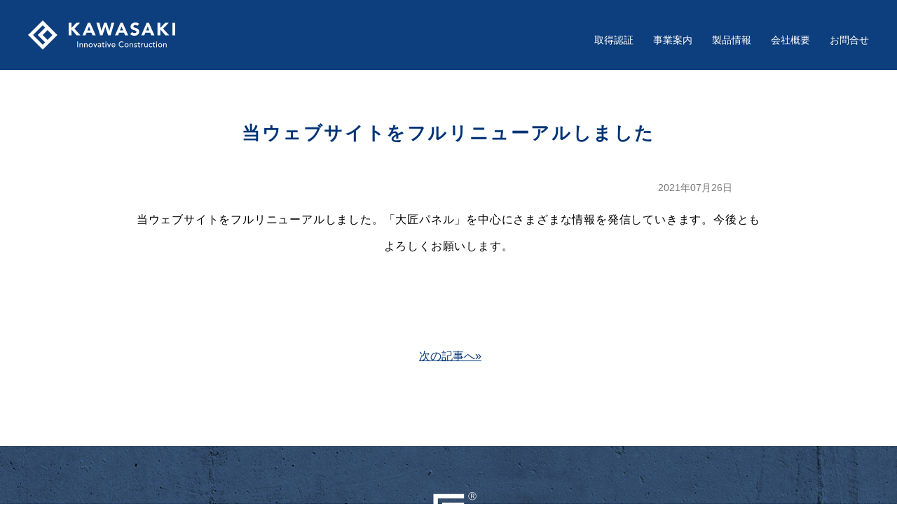

--- FILE ---
content_type: text/html; charset=UTF-8
request_url: http://kawasaki-co.jp/%E5%BD%93%E3%82%A6%E3%82%A7%E3%83%96%E3%82%B5%E3%82%A4%E3%83%88%E3%82%92%E3%83%95%E3%83%AB%E3%83%AA%E3%83%8B%E3%83%A5%E3%83%BC%E3%82%A2%E3%83%AB%E3%81%97%E3%81%BE%E3%81%97%E3%81%9F/
body_size: 8465
content:
<!DOCTYPE html>
<html lang="ja">
<head>
<meta charset="UTF-8">
<meta name="viewport" content="width=device-width, initial-scale=1.0">
<meta name="description" content="">
<title>当ウェブサイトをフルリニューアルしました - 株式会社KAWASAKI株式会社KAWASAKI</title>
<link rel="stylesheet" href="http://kawasaki-co.jp/cms/wp-content/themes/kawasaki/css/reset.css">
<link rel="stylesheet" href="http://kawasaki-co.jp/cms/wp-content/themes/kawasaki/style.css" media="all">

		<!-- All in One SEO 4.9.3 - aioseo.com -->
	<meta name="description" content="当ウェブサイトをフルリニューアルしました。「大匠パネル」を中心にさまざまな情報を発信していきます。今後ともよろ" />
	<meta name="robots" content="max-image-preview:large" />
	<meta name="author" content="adnacom"/>
	<link rel="canonical" href="https://kawasaki-co.jp/%e5%bd%93%e3%82%a6%e3%82%a7%e3%83%96%e3%82%b5%e3%82%a4%e3%83%88%e3%82%92%e3%83%95%e3%83%ab%e3%83%aa%e3%83%8b%e3%83%a5%e3%83%bc%e3%82%a2%e3%83%ab%e3%81%97%e3%81%be%e3%81%97%e3%81%9f/" />
	<meta name="generator" content="All in One SEO (AIOSEO) 4.9.3" />
		<meta property="og:locale" content="ja_JP" />
		<meta property="og:site_name" content="株式会社KAWASAKI - リサイクルに対応した鉄筋コンクリート新型枠システムパネル『大匠パネル（特許取得済）』を自社開発。" />
		<meta property="og:type" content="article" />
		<meta property="og:title" content="当ウェブサイトをフルリニューアルしました - 株式会社KAWASAKI" />
		<meta property="og:description" content="当ウェブサイトをフルリニューアルしました。「大匠パネル」を中心にさまざまな情報を発信していきます。今後ともよろ" />
		<meta property="og:url" content="https://kawasaki-co.jp/%e5%bd%93%e3%82%a6%e3%82%a7%e3%83%96%e3%82%b5%e3%82%a4%e3%83%88%e3%82%92%e3%83%95%e3%83%ab%e3%83%aa%e3%83%8b%e3%83%a5%e3%83%bc%e3%82%a2%e3%83%ab%e3%81%97%e3%81%be%e3%81%97%e3%81%9f/" />
		<meta property="article:published_time" content="2021-07-26T00:00:41+00:00" />
		<meta property="article:modified_time" content="2021-07-27T09:01:37+00:00" />
		<meta name="twitter:card" content="summary_large_image" />
		<meta name="twitter:title" content="当ウェブサイトをフルリニューアルしました - 株式会社KAWASAKI" />
		<meta name="twitter:description" content="当ウェブサイトをフルリニューアルしました。「大匠パネル」を中心にさまざまな情報を発信していきます。今後ともよろ" />
		<script type="application/ld+json" class="aioseo-schema">
			{"@context":"https:\/\/schema.org","@graph":[{"@type":"BlogPosting","@id":"https:\/\/kawasaki-co.jp\/%e5%bd%93%e3%82%a6%e3%82%a7%e3%83%96%e3%82%b5%e3%82%a4%e3%83%88%e3%82%92%e3%83%95%e3%83%ab%e3%83%aa%e3%83%8b%e3%83%a5%e3%83%bc%e3%82%a2%e3%83%ab%e3%81%97%e3%81%be%e3%81%97%e3%81%9f\/#blogposting","name":"\u5f53\u30a6\u30a7\u30d6\u30b5\u30a4\u30c8\u3092\u30d5\u30eb\u30ea\u30cb\u30e5\u30fc\u30a2\u30eb\u3057\u307e\u3057\u305f - \u682a\u5f0f\u4f1a\u793eKAWASAKI","headline":"\u5f53\u30a6\u30a7\u30d6\u30b5\u30a4\u30c8\u3092\u30d5\u30eb\u30ea\u30cb\u30e5\u30fc\u30a2\u30eb\u3057\u307e\u3057\u305f","author":{"@id":"https:\/\/kawasaki-co.jp\/author\/adnacom\/#author"},"publisher":{"@id":"https:\/\/kawasaki-co.jp\/#organization"},"datePublished":"2021-07-26T09:00:41+09:00","dateModified":"2021-07-27T18:01:37+09:00","inLanguage":"ja","mainEntityOfPage":{"@id":"https:\/\/kawasaki-co.jp\/%e5%bd%93%e3%82%a6%e3%82%a7%e3%83%96%e3%82%b5%e3%82%a4%e3%83%88%e3%82%92%e3%83%95%e3%83%ab%e3%83%aa%e3%83%8b%e3%83%a5%e3%83%bc%e3%82%a2%e3%83%ab%e3%81%97%e3%81%be%e3%81%97%e3%81%9f\/#webpage"},"isPartOf":{"@id":"https:\/\/kawasaki-co.jp\/%e5%bd%93%e3%82%a6%e3%82%a7%e3%83%96%e3%82%b5%e3%82%a4%e3%83%88%e3%82%92%e3%83%95%e3%83%ab%e3%83%aa%e3%83%8b%e3%83%a5%e3%83%bc%e3%82%a2%e3%83%ab%e3%81%97%e3%81%be%e3%81%97%e3%81%9f\/#webpage"},"articleSection":"\u304a\u77e5\u3089\u305b"},{"@type":"BreadcrumbList","@id":"https:\/\/kawasaki-co.jp\/%e5%bd%93%e3%82%a6%e3%82%a7%e3%83%96%e3%82%b5%e3%82%a4%e3%83%88%e3%82%92%e3%83%95%e3%83%ab%e3%83%aa%e3%83%8b%e3%83%a5%e3%83%bc%e3%82%a2%e3%83%ab%e3%81%97%e3%81%be%e3%81%97%e3%81%9f\/#breadcrumblist","itemListElement":[{"@type":"ListItem","@id":"https:\/\/kawasaki-co.jp#listItem","position":1,"name":"\u30db\u30fc\u30e0","item":"https:\/\/kawasaki-co.jp","nextItem":{"@type":"ListItem","@id":"https:\/\/kawasaki-co.jp#listItem","name":"\u6295\u7a3f"}},{"@type":"ListItem","@id":"https:\/\/kawasaki-co.jp#listItem","position":2,"name":"\u6295\u7a3f","item":"https:\/\/kawasaki-co.jp","nextItem":{"@type":"ListItem","@id":"https:\/\/kawasaki-co.jp\/category\/information\/#listItem","name":"\u304a\u77e5\u3089\u305b"},"previousItem":{"@type":"ListItem","@id":"https:\/\/kawasaki-co.jp#listItem","name":"\u30db\u30fc\u30e0"}},{"@type":"ListItem","@id":"https:\/\/kawasaki-co.jp\/category\/information\/#listItem","position":3,"name":"\u304a\u77e5\u3089\u305b","item":"https:\/\/kawasaki-co.jp\/category\/information\/","nextItem":{"@type":"ListItem","@id":"https:\/\/kawasaki-co.jp\/%e5%bd%93%e3%82%a6%e3%82%a7%e3%83%96%e3%82%b5%e3%82%a4%e3%83%88%e3%82%92%e3%83%95%e3%83%ab%e3%83%aa%e3%83%8b%e3%83%a5%e3%83%bc%e3%82%a2%e3%83%ab%e3%81%97%e3%81%be%e3%81%97%e3%81%9f\/#listItem","name":"\u5f53\u30a6\u30a7\u30d6\u30b5\u30a4\u30c8\u3092\u30d5\u30eb\u30ea\u30cb\u30e5\u30fc\u30a2\u30eb\u3057\u307e\u3057\u305f"},"previousItem":{"@type":"ListItem","@id":"https:\/\/kawasaki-co.jp#listItem","name":"\u6295\u7a3f"}},{"@type":"ListItem","@id":"https:\/\/kawasaki-co.jp\/%e5%bd%93%e3%82%a6%e3%82%a7%e3%83%96%e3%82%b5%e3%82%a4%e3%83%88%e3%82%92%e3%83%95%e3%83%ab%e3%83%aa%e3%83%8b%e3%83%a5%e3%83%bc%e3%82%a2%e3%83%ab%e3%81%97%e3%81%be%e3%81%97%e3%81%9f\/#listItem","position":4,"name":"\u5f53\u30a6\u30a7\u30d6\u30b5\u30a4\u30c8\u3092\u30d5\u30eb\u30ea\u30cb\u30e5\u30fc\u30a2\u30eb\u3057\u307e\u3057\u305f","previousItem":{"@type":"ListItem","@id":"https:\/\/kawasaki-co.jp\/category\/information\/#listItem","name":"\u304a\u77e5\u3089\u305b"}}]},{"@type":"Organization","@id":"https:\/\/kawasaki-co.jp\/#organization","name":"\u682a\u5f0f\u4f1a\u793eKAWASAKI","description":"\u30ea\u30b5\u30a4\u30af\u30eb\u306b\u5bfe\u5fdc\u3057\u305f\u9244\u7b4b\u30b3\u30f3\u30af\u30ea\u30fc\u30c8\u65b0\u578b\u67a0\u30b7\u30b9\u30c6\u30e0\u30d1\u30cd\u30eb\u300e\u5927\u5320\u30d1\u30cd\u30eb\uff08\u7279\u8a31\u53d6\u5f97\u6e08\uff09\u300f\u3092\u81ea\u793e\u958b\u767a\u3002","url":"https:\/\/kawasaki-co.jp\/"},{"@type":"Person","@id":"https:\/\/kawasaki-co.jp\/author\/adnacom\/#author","url":"https:\/\/kawasaki-co.jp\/author\/adnacom\/","name":"adnacom","image":{"@type":"ImageObject","@id":"https:\/\/kawasaki-co.jp\/%e5%bd%93%e3%82%a6%e3%82%a7%e3%83%96%e3%82%b5%e3%82%a4%e3%83%88%e3%82%92%e3%83%95%e3%83%ab%e3%83%aa%e3%83%8b%e3%83%a5%e3%83%bc%e3%82%a2%e3%83%ab%e3%81%97%e3%81%be%e3%81%97%e3%81%9f\/#authorImage","url":"https:\/\/secure.gravatar.com\/avatar\/428bf8efef00c95d7445cf64b570f3745e98f58d245de2b82f63450593f3ce32?s=96&d=mm&r=g","width":96,"height":96,"caption":"adnacom"}},{"@type":"WebPage","@id":"https:\/\/kawasaki-co.jp\/%e5%bd%93%e3%82%a6%e3%82%a7%e3%83%96%e3%82%b5%e3%82%a4%e3%83%88%e3%82%92%e3%83%95%e3%83%ab%e3%83%aa%e3%83%8b%e3%83%a5%e3%83%bc%e3%82%a2%e3%83%ab%e3%81%97%e3%81%be%e3%81%97%e3%81%9f\/#webpage","url":"https:\/\/kawasaki-co.jp\/%e5%bd%93%e3%82%a6%e3%82%a7%e3%83%96%e3%82%b5%e3%82%a4%e3%83%88%e3%82%92%e3%83%95%e3%83%ab%e3%83%aa%e3%83%8b%e3%83%a5%e3%83%bc%e3%82%a2%e3%83%ab%e3%81%97%e3%81%be%e3%81%97%e3%81%9f\/","name":"\u5f53\u30a6\u30a7\u30d6\u30b5\u30a4\u30c8\u3092\u30d5\u30eb\u30ea\u30cb\u30e5\u30fc\u30a2\u30eb\u3057\u307e\u3057\u305f - \u682a\u5f0f\u4f1a\u793eKAWASAKI","description":"\u5f53\u30a6\u30a7\u30d6\u30b5\u30a4\u30c8\u3092\u30d5\u30eb\u30ea\u30cb\u30e5\u30fc\u30a2\u30eb\u3057\u307e\u3057\u305f\u3002\u300c\u5927\u5320\u30d1\u30cd\u30eb\u300d\u3092\u4e2d\u5fc3\u306b\u3055\u307e\u3056\u307e\u306a\u60c5\u5831\u3092\u767a\u4fe1\u3057\u3066\u3044\u304d\u307e\u3059\u3002\u4eca\u5f8c\u3068\u3082\u3088\u308d","inLanguage":"ja","isPartOf":{"@id":"https:\/\/kawasaki-co.jp\/#website"},"breadcrumb":{"@id":"https:\/\/kawasaki-co.jp\/%e5%bd%93%e3%82%a6%e3%82%a7%e3%83%96%e3%82%b5%e3%82%a4%e3%83%88%e3%82%92%e3%83%95%e3%83%ab%e3%83%aa%e3%83%8b%e3%83%a5%e3%83%bc%e3%82%a2%e3%83%ab%e3%81%97%e3%81%be%e3%81%97%e3%81%9f\/#breadcrumblist"},"author":{"@id":"https:\/\/kawasaki-co.jp\/author\/adnacom\/#author"},"creator":{"@id":"https:\/\/kawasaki-co.jp\/author\/adnacom\/#author"},"datePublished":"2021-07-26T09:00:41+09:00","dateModified":"2021-07-27T18:01:37+09:00"},{"@type":"WebSite","@id":"https:\/\/kawasaki-co.jp\/#website","url":"https:\/\/kawasaki-co.jp\/","name":"\u682a\u5f0f\u4f1a\u793eKAWASAKI","description":"\u30ea\u30b5\u30a4\u30af\u30eb\u306b\u5bfe\u5fdc\u3057\u305f\u9244\u7b4b\u30b3\u30f3\u30af\u30ea\u30fc\u30c8\u65b0\u578b\u67a0\u30b7\u30b9\u30c6\u30e0\u30d1\u30cd\u30eb\u300e\u5927\u5320\u30d1\u30cd\u30eb\uff08\u7279\u8a31\u53d6\u5f97\u6e08\uff09\u300f\u3092\u81ea\u793e\u958b\u767a\u3002","inLanguage":"ja","publisher":{"@id":"https:\/\/kawasaki-co.jp\/#organization"}}]}
		</script>
		<!-- All in One SEO -->

<link rel="alternate" type="application/rss+xml" title="株式会社KAWASAKI &raquo; 当ウェブサイトをフルリニューアルしました のコメントのフィード" href="https://kawasaki-co.jp/%e5%bd%93%e3%82%a6%e3%82%a7%e3%83%96%e3%82%b5%e3%82%a4%e3%83%88%e3%82%92%e3%83%95%e3%83%ab%e3%83%aa%e3%83%8b%e3%83%a5%e3%83%bc%e3%82%a2%e3%83%ab%e3%81%97%e3%81%be%e3%81%97%e3%81%9f/feed/" />
<link rel="alternate" title="oEmbed (JSON)" type="application/json+oembed" href="https://kawasaki-co.jp/wp-json/oembed/1.0/embed?url=https%3A%2F%2Fkawasaki-co.jp%2F%25e5%25bd%2593%25e3%2582%25a6%25e3%2582%25a7%25e3%2583%2596%25e3%2582%25b5%25e3%2582%25a4%25e3%2583%2588%25e3%2582%2592%25e3%2583%2595%25e3%2583%25ab%25e3%2583%25aa%25e3%2583%258b%25e3%2583%25a5%25e3%2583%25bc%25e3%2582%25a2%25e3%2583%25ab%25e3%2581%2597%25e3%2581%25be%25e3%2581%2597%25e3%2581%259f%2F" />
<link rel="alternate" title="oEmbed (XML)" type="text/xml+oembed" href="https://kawasaki-co.jp/wp-json/oembed/1.0/embed?url=https%3A%2F%2Fkawasaki-co.jp%2F%25e5%25bd%2593%25e3%2582%25a6%25e3%2582%25a7%25e3%2583%2596%25e3%2582%25b5%25e3%2582%25a4%25e3%2583%2588%25e3%2582%2592%25e3%2583%2595%25e3%2583%25ab%25e3%2583%25aa%25e3%2583%258b%25e3%2583%25a5%25e3%2583%25bc%25e3%2582%25a2%25e3%2583%25ab%25e3%2581%2597%25e3%2581%25be%25e3%2581%2597%25e3%2581%259f%2F&#038;format=xml" />
<style id='wp-img-auto-sizes-contain-inline-css' type='text/css'>
img:is([sizes=auto i],[sizes^="auto," i]){contain-intrinsic-size:3000px 1500px}
/*# sourceURL=wp-img-auto-sizes-contain-inline-css */
</style>
<style id='wp-block-library-inline-css' type='text/css'>
:root{--wp-block-synced-color:#7a00df;--wp-block-synced-color--rgb:122,0,223;--wp-bound-block-color:var(--wp-block-synced-color);--wp-editor-canvas-background:#ddd;--wp-admin-theme-color:#007cba;--wp-admin-theme-color--rgb:0,124,186;--wp-admin-theme-color-darker-10:#006ba1;--wp-admin-theme-color-darker-10--rgb:0,107,160.5;--wp-admin-theme-color-darker-20:#005a87;--wp-admin-theme-color-darker-20--rgb:0,90,135;--wp-admin-border-width-focus:2px}@media (min-resolution:192dpi){:root{--wp-admin-border-width-focus:1.5px}}.wp-element-button{cursor:pointer}:root .has-very-light-gray-background-color{background-color:#eee}:root .has-very-dark-gray-background-color{background-color:#313131}:root .has-very-light-gray-color{color:#eee}:root .has-very-dark-gray-color{color:#313131}:root .has-vivid-green-cyan-to-vivid-cyan-blue-gradient-background{background:linear-gradient(135deg,#00d084,#0693e3)}:root .has-purple-crush-gradient-background{background:linear-gradient(135deg,#34e2e4,#4721fb 50%,#ab1dfe)}:root .has-hazy-dawn-gradient-background{background:linear-gradient(135deg,#faaca8,#dad0ec)}:root .has-subdued-olive-gradient-background{background:linear-gradient(135deg,#fafae1,#67a671)}:root .has-atomic-cream-gradient-background{background:linear-gradient(135deg,#fdd79a,#004a59)}:root .has-nightshade-gradient-background{background:linear-gradient(135deg,#330968,#31cdcf)}:root .has-midnight-gradient-background{background:linear-gradient(135deg,#020381,#2874fc)}:root{--wp--preset--font-size--normal:16px;--wp--preset--font-size--huge:42px}.has-regular-font-size{font-size:1em}.has-larger-font-size{font-size:2.625em}.has-normal-font-size{font-size:var(--wp--preset--font-size--normal)}.has-huge-font-size{font-size:var(--wp--preset--font-size--huge)}.has-text-align-center{text-align:center}.has-text-align-left{text-align:left}.has-text-align-right{text-align:right}.has-fit-text{white-space:nowrap!important}#end-resizable-editor-section{display:none}.aligncenter{clear:both}.items-justified-left{justify-content:flex-start}.items-justified-center{justify-content:center}.items-justified-right{justify-content:flex-end}.items-justified-space-between{justify-content:space-between}.screen-reader-text{border:0;clip-path:inset(50%);height:1px;margin:-1px;overflow:hidden;padding:0;position:absolute;width:1px;word-wrap:normal!important}.screen-reader-text:focus{background-color:#ddd;clip-path:none;color:#444;display:block;font-size:1em;height:auto;left:5px;line-height:normal;padding:15px 23px 14px;text-decoration:none;top:5px;width:auto;z-index:100000}html :where(.has-border-color){border-style:solid}html :where([style*=border-top-color]){border-top-style:solid}html :where([style*=border-right-color]){border-right-style:solid}html :where([style*=border-bottom-color]){border-bottom-style:solid}html :where([style*=border-left-color]){border-left-style:solid}html :where([style*=border-width]){border-style:solid}html :where([style*=border-top-width]){border-top-style:solid}html :where([style*=border-right-width]){border-right-style:solid}html :where([style*=border-bottom-width]){border-bottom-style:solid}html :where([style*=border-left-width]){border-left-style:solid}html :where(img[class*=wp-image-]){height:auto;max-width:100%}:where(figure){margin:0 0 1em}html :where(.is-position-sticky){--wp-admin--admin-bar--position-offset:var(--wp-admin--admin-bar--height,0px)}@media screen and (max-width:600px){html :where(.is-position-sticky){--wp-admin--admin-bar--position-offset:0px}}

/*# sourceURL=wp-block-library-inline-css */
</style><style id='global-styles-inline-css' type='text/css'>
:root{--wp--preset--aspect-ratio--square: 1;--wp--preset--aspect-ratio--4-3: 4/3;--wp--preset--aspect-ratio--3-4: 3/4;--wp--preset--aspect-ratio--3-2: 3/2;--wp--preset--aspect-ratio--2-3: 2/3;--wp--preset--aspect-ratio--16-9: 16/9;--wp--preset--aspect-ratio--9-16: 9/16;--wp--preset--color--black: #000000;--wp--preset--color--cyan-bluish-gray: #abb8c3;--wp--preset--color--white: #ffffff;--wp--preset--color--pale-pink: #f78da7;--wp--preset--color--vivid-red: #cf2e2e;--wp--preset--color--luminous-vivid-orange: #ff6900;--wp--preset--color--luminous-vivid-amber: #fcb900;--wp--preset--color--light-green-cyan: #7bdcb5;--wp--preset--color--vivid-green-cyan: #00d084;--wp--preset--color--pale-cyan-blue: #8ed1fc;--wp--preset--color--vivid-cyan-blue: #0693e3;--wp--preset--color--vivid-purple: #9b51e0;--wp--preset--gradient--vivid-cyan-blue-to-vivid-purple: linear-gradient(135deg,rgb(6,147,227) 0%,rgb(155,81,224) 100%);--wp--preset--gradient--light-green-cyan-to-vivid-green-cyan: linear-gradient(135deg,rgb(122,220,180) 0%,rgb(0,208,130) 100%);--wp--preset--gradient--luminous-vivid-amber-to-luminous-vivid-orange: linear-gradient(135deg,rgb(252,185,0) 0%,rgb(255,105,0) 100%);--wp--preset--gradient--luminous-vivid-orange-to-vivid-red: linear-gradient(135deg,rgb(255,105,0) 0%,rgb(207,46,46) 100%);--wp--preset--gradient--very-light-gray-to-cyan-bluish-gray: linear-gradient(135deg,rgb(238,238,238) 0%,rgb(169,184,195) 100%);--wp--preset--gradient--cool-to-warm-spectrum: linear-gradient(135deg,rgb(74,234,220) 0%,rgb(151,120,209) 20%,rgb(207,42,186) 40%,rgb(238,44,130) 60%,rgb(251,105,98) 80%,rgb(254,248,76) 100%);--wp--preset--gradient--blush-light-purple: linear-gradient(135deg,rgb(255,206,236) 0%,rgb(152,150,240) 100%);--wp--preset--gradient--blush-bordeaux: linear-gradient(135deg,rgb(254,205,165) 0%,rgb(254,45,45) 50%,rgb(107,0,62) 100%);--wp--preset--gradient--luminous-dusk: linear-gradient(135deg,rgb(255,203,112) 0%,rgb(199,81,192) 50%,rgb(65,88,208) 100%);--wp--preset--gradient--pale-ocean: linear-gradient(135deg,rgb(255,245,203) 0%,rgb(182,227,212) 50%,rgb(51,167,181) 100%);--wp--preset--gradient--electric-grass: linear-gradient(135deg,rgb(202,248,128) 0%,rgb(113,206,126) 100%);--wp--preset--gradient--midnight: linear-gradient(135deg,rgb(2,3,129) 0%,rgb(40,116,252) 100%);--wp--preset--font-size--small: 13px;--wp--preset--font-size--medium: 20px;--wp--preset--font-size--large: 36px;--wp--preset--font-size--x-large: 42px;--wp--preset--spacing--20: 0.44rem;--wp--preset--spacing--30: 0.67rem;--wp--preset--spacing--40: 1rem;--wp--preset--spacing--50: 1.5rem;--wp--preset--spacing--60: 2.25rem;--wp--preset--spacing--70: 3.38rem;--wp--preset--spacing--80: 5.06rem;--wp--preset--shadow--natural: 6px 6px 9px rgba(0, 0, 0, 0.2);--wp--preset--shadow--deep: 12px 12px 50px rgba(0, 0, 0, 0.4);--wp--preset--shadow--sharp: 6px 6px 0px rgba(0, 0, 0, 0.2);--wp--preset--shadow--outlined: 6px 6px 0px -3px rgb(255, 255, 255), 6px 6px rgb(0, 0, 0);--wp--preset--shadow--crisp: 6px 6px 0px rgb(0, 0, 0);}:where(.is-layout-flex){gap: 0.5em;}:where(.is-layout-grid){gap: 0.5em;}body .is-layout-flex{display: flex;}.is-layout-flex{flex-wrap: wrap;align-items: center;}.is-layout-flex > :is(*, div){margin: 0;}body .is-layout-grid{display: grid;}.is-layout-grid > :is(*, div){margin: 0;}:where(.wp-block-columns.is-layout-flex){gap: 2em;}:where(.wp-block-columns.is-layout-grid){gap: 2em;}:where(.wp-block-post-template.is-layout-flex){gap: 1.25em;}:where(.wp-block-post-template.is-layout-grid){gap: 1.25em;}.has-black-color{color: var(--wp--preset--color--black) !important;}.has-cyan-bluish-gray-color{color: var(--wp--preset--color--cyan-bluish-gray) !important;}.has-white-color{color: var(--wp--preset--color--white) !important;}.has-pale-pink-color{color: var(--wp--preset--color--pale-pink) !important;}.has-vivid-red-color{color: var(--wp--preset--color--vivid-red) !important;}.has-luminous-vivid-orange-color{color: var(--wp--preset--color--luminous-vivid-orange) !important;}.has-luminous-vivid-amber-color{color: var(--wp--preset--color--luminous-vivid-amber) !important;}.has-light-green-cyan-color{color: var(--wp--preset--color--light-green-cyan) !important;}.has-vivid-green-cyan-color{color: var(--wp--preset--color--vivid-green-cyan) !important;}.has-pale-cyan-blue-color{color: var(--wp--preset--color--pale-cyan-blue) !important;}.has-vivid-cyan-blue-color{color: var(--wp--preset--color--vivid-cyan-blue) !important;}.has-vivid-purple-color{color: var(--wp--preset--color--vivid-purple) !important;}.has-black-background-color{background-color: var(--wp--preset--color--black) !important;}.has-cyan-bluish-gray-background-color{background-color: var(--wp--preset--color--cyan-bluish-gray) !important;}.has-white-background-color{background-color: var(--wp--preset--color--white) !important;}.has-pale-pink-background-color{background-color: var(--wp--preset--color--pale-pink) !important;}.has-vivid-red-background-color{background-color: var(--wp--preset--color--vivid-red) !important;}.has-luminous-vivid-orange-background-color{background-color: var(--wp--preset--color--luminous-vivid-orange) !important;}.has-luminous-vivid-amber-background-color{background-color: var(--wp--preset--color--luminous-vivid-amber) !important;}.has-light-green-cyan-background-color{background-color: var(--wp--preset--color--light-green-cyan) !important;}.has-vivid-green-cyan-background-color{background-color: var(--wp--preset--color--vivid-green-cyan) !important;}.has-pale-cyan-blue-background-color{background-color: var(--wp--preset--color--pale-cyan-blue) !important;}.has-vivid-cyan-blue-background-color{background-color: var(--wp--preset--color--vivid-cyan-blue) !important;}.has-vivid-purple-background-color{background-color: var(--wp--preset--color--vivid-purple) !important;}.has-black-border-color{border-color: var(--wp--preset--color--black) !important;}.has-cyan-bluish-gray-border-color{border-color: var(--wp--preset--color--cyan-bluish-gray) !important;}.has-white-border-color{border-color: var(--wp--preset--color--white) !important;}.has-pale-pink-border-color{border-color: var(--wp--preset--color--pale-pink) !important;}.has-vivid-red-border-color{border-color: var(--wp--preset--color--vivid-red) !important;}.has-luminous-vivid-orange-border-color{border-color: var(--wp--preset--color--luminous-vivid-orange) !important;}.has-luminous-vivid-amber-border-color{border-color: var(--wp--preset--color--luminous-vivid-amber) !important;}.has-light-green-cyan-border-color{border-color: var(--wp--preset--color--light-green-cyan) !important;}.has-vivid-green-cyan-border-color{border-color: var(--wp--preset--color--vivid-green-cyan) !important;}.has-pale-cyan-blue-border-color{border-color: var(--wp--preset--color--pale-cyan-blue) !important;}.has-vivid-cyan-blue-border-color{border-color: var(--wp--preset--color--vivid-cyan-blue) !important;}.has-vivid-purple-border-color{border-color: var(--wp--preset--color--vivid-purple) !important;}.has-vivid-cyan-blue-to-vivid-purple-gradient-background{background: var(--wp--preset--gradient--vivid-cyan-blue-to-vivid-purple) !important;}.has-light-green-cyan-to-vivid-green-cyan-gradient-background{background: var(--wp--preset--gradient--light-green-cyan-to-vivid-green-cyan) !important;}.has-luminous-vivid-amber-to-luminous-vivid-orange-gradient-background{background: var(--wp--preset--gradient--luminous-vivid-amber-to-luminous-vivid-orange) !important;}.has-luminous-vivid-orange-to-vivid-red-gradient-background{background: var(--wp--preset--gradient--luminous-vivid-orange-to-vivid-red) !important;}.has-very-light-gray-to-cyan-bluish-gray-gradient-background{background: var(--wp--preset--gradient--very-light-gray-to-cyan-bluish-gray) !important;}.has-cool-to-warm-spectrum-gradient-background{background: var(--wp--preset--gradient--cool-to-warm-spectrum) !important;}.has-blush-light-purple-gradient-background{background: var(--wp--preset--gradient--blush-light-purple) !important;}.has-blush-bordeaux-gradient-background{background: var(--wp--preset--gradient--blush-bordeaux) !important;}.has-luminous-dusk-gradient-background{background: var(--wp--preset--gradient--luminous-dusk) !important;}.has-pale-ocean-gradient-background{background: var(--wp--preset--gradient--pale-ocean) !important;}.has-electric-grass-gradient-background{background: var(--wp--preset--gradient--electric-grass) !important;}.has-midnight-gradient-background{background: var(--wp--preset--gradient--midnight) !important;}.has-small-font-size{font-size: var(--wp--preset--font-size--small) !important;}.has-medium-font-size{font-size: var(--wp--preset--font-size--medium) !important;}.has-large-font-size{font-size: var(--wp--preset--font-size--large) !important;}.has-x-large-font-size{font-size: var(--wp--preset--font-size--x-large) !important;}
/*# sourceURL=global-styles-inline-css */
</style>

<style id='classic-theme-styles-inline-css' type='text/css'>
/*! This file is auto-generated */
.wp-block-button__link{color:#fff;background-color:#32373c;border-radius:9999px;box-shadow:none;text-decoration:none;padding:calc(.667em + 2px) calc(1.333em + 2px);font-size:1.125em}.wp-block-file__button{background:#32373c;color:#fff;text-decoration:none}
/*# sourceURL=/wp-includes/css/classic-themes.min.css */
</style>
<link rel='stylesheet' id='contact-form-7-css' href='http://kawasaki-co.jp/cms/wp-content/plugins/contact-form-7/includes/css/styles.css?ver=6.1.4' type='text/css' media='all' />
<link rel='stylesheet' id='contact-form-7-confirm-css' href='http://kawasaki-co.jp/cms/wp-content/plugins/contact-form-7-add-confirm/includes/css/styles.css?ver=5.1' type='text/css' media='all' />
<link rel='stylesheet' id='wp-pagenavi-css' href='http://kawasaki-co.jp/cms/wp-content/plugins/wp-pagenavi/pagenavi-css.css?ver=2.70' type='text/css' media='all' />
<script type="text/javascript" src="http://kawasaki-co.jp/cms/wp-includes/js/jquery/jquery.min.js?ver=3.7.1" id="jquery-core-js"></script>
<script type="text/javascript" src="http://kawasaki-co.jp/cms/wp-includes/js/jquery/jquery-migrate.min.js?ver=3.4.1" id="jquery-migrate-js"></script>
<link rel="https://api.w.org/" href="https://kawasaki-co.jp/wp-json/" /><link rel="alternate" title="JSON" type="application/json" href="https://kawasaki-co.jp/wp-json/wp/v2/posts/50" /><link rel="EditURI" type="application/rsd+xml" title="RSD" href="https://kawasaki-co.jp/cms/xmlrpc.php?rsd" />
<meta name="generator" content="WordPress 6.9" />
<link rel='shortlink' href='https://kawasaki-co.jp/?p=50' />
<link rel="apple-touch-icon" sizes="76x76" href="/cms/wp-content/uploads/fbrfg/apple-touch-icon.png">
<link rel="icon" type="image/png" sizes="32x32" href="/cms/wp-content/uploads/fbrfg/favicon-32x32.png">
<link rel="icon" type="image/png" sizes="16x16" href="/cms/wp-content/uploads/fbrfg/favicon-16x16.png">
<link rel="manifest" href="/cms/wp-content/uploads/fbrfg/site.webmanifest">
<link rel="mask-icon" href="/cms/wp-content/uploads/fbrfg/safari-pinned-tab.svg" color="#5bbad5">
<link rel="shortcut icon" href="/cms/wp-content/uploads/fbrfg/favicon.ico">
<meta name="msapplication-TileColor" content="#da532c">
<meta name="msapplication-config" content="/cms/wp-content/uploads/fbrfg/browserconfig.xml">
<meta name="theme-color" content="#ffffff"></head>
<body class="wp-singular post-template-default single single-post postid-50 single-format-standard wp-theme-kawasaki">
<header>
  <div class="fixedHeader">
    <h1><a href="https://kawasaki-co.jp/"><img src="http://kawasaki-co.jp/cms/wp-content/themes/kawasaki/images/common/logo_header.svg" alt="株式会社KAWASAKI"/></a></h1>
    <div id="hamburger">
      <div class="btn-gNav"><span></span><span></span><span></span></div>
    </div>
    <ul class="headerNav" id="gnav">
      <li class="pcHide"><a href="https://kawasaki-co.jp/">TOPページ</a></li>
      <li ><a href="https://kawasaki-co.jp/authentication/">取得認証</a></li>
      <li ><a href="https://kawasaki-co.jp/services/">事業案内</a></li>
      <li ><a href="https://kawasaki-co.jp/products/">製品情報</a></li>
      <li ><a href="https://kawasaki-co.jp/about/">会社概要</a></li>
      <li ><a href="https://kawasaki-co.jp/contact/">お問合せ</a></li>
      <li class="pcHide"><a href="https://kawasaki-co.jp/privacypolicy/">プライバシーポリシー</a></li>
    </ul>
  </div>
  <!-- テンプレート：single -->
</header>

<main><div id="contentsWrapper" class="single">
	  <!-- <h2 class="dspFlex"><span></span></h2> -->
  <section>	
      <h3 class="singleboder">当ウェブサイトをフルリニューアルしました</h3>
    <time datetime="2021-07-26">2021年07月26日</time>
    <p>当ウェブサイトをフルリニューアルしました。「大匠パネル」を中心にさまざまな情報を発信していきます。今後ともよろしくお願いします。</p>
  </section>
  <div class="pagination">
<span class="nextPost"><a href="https://kawasaki-co.jp/%e4%bb%a3%e8%a1%a8%e3%81%82%e3%81%84%e3%81%95%e3%81%a4%e3%82%92%e8%bf%bd%e5%8a%a0%e3%81%97%e3%81%be%e3%81%97%e3%81%9f/" rel="next">次の記事へ&raquo;</a></span></div>
</div>
</main>
</main>
<footer>
  <div class="footerBefore">
    <h3>一般社団法人 大匠の会 <br class="pcHide">
      でさらに強力な組織へ</h3>
    <p class="brspHide">一般社団法人 大匠の会 はRC型枠にとらわれず、正会員様、大匠人とともに社会貢献と地位向上を目指します。<br>株式会社KAWASAKIは「大匠パネル」をはじめ建築資材の安定的な供給で協力しています。</p>
    <p><a href="http://www.taisyounokai.or.jp/" target="_blank">一般社団法人 大匠の会　ウェブサイトへ</a></p>
  </div>
  <div class="footer">
    <ul>
      <li class="footerLogo"><img src="http://kawasaki-co.jp/cms/wp-content/themes/kawasaki/images/common/footerLogo.svg" alt=""/>
        <ul>
          <li>〒102-0093<br>
            東京都千代田区平河町1-7-5-609<br>
            TEL.03-5843-6585<br class="spHide">
            FAX.03-4332-2299</li>
        </ul>
      </li>
      <li>
        <ul>
          <li><a href="https://kawasaki-co.jp/authentication/">取得認証</a></li>
          <li><a href="https://kawasaki-co.jp/services/">事業案内</a></li>
          <li><a href="https://kawasaki-co.jp/products/">製品情報</a></li>
        </ul>
      </li>
      <li>
       <ul>
         <li><a href="https://kawasaki-co.jp/about/">会社概要</a></li>
         <li><a href="https://kawasaki-co.jp/contact/">お問合せ</a></li>
         <li><a href="https://kawasaki-co.jp/privacypolicy/">プライバシーポリシー</a></li>
       </ul>
      </li>
    </ul>
  </div>
  <small>COPYRIGHT © 2021 KAWASAKI CO.,LTD. ALL RIGHTS RESERVED</small> </footer>
<!--script type="text/javascript" src="https://code.jquery.com/jquery-1.11.0.min.js"></script--> 
<!--script type="text/javascript" src="https://code.jquery.com/jquery-migrate-1.2.1.min.js"></script--> 
<script src="https://ajaxzip3.github.io/ajaxzip3.js" charset="UTF-8"></script>
<script src="http://kawasaki-co.jp/cms/wp-content/themes/kawasaki/js/jquery.default.js"></script> 
<script type="speculationrules">
{"prefetch":[{"source":"document","where":{"and":[{"href_matches":"/*"},{"not":{"href_matches":["/cms/wp-*.php","/cms/wp-admin/*","/cms/wp-content/uploads/*","/cms/wp-content/*","/cms/wp-content/plugins/*","/cms/wp-content/themes/kawasaki/*","/*\\?(.+)"]}},{"not":{"selector_matches":"a[rel~=\"nofollow\"]"}},{"not":{"selector_matches":".no-prefetch, .no-prefetch a"}}]},"eagerness":"conservative"}]}
</script>
<script type="text/javascript" src="http://kawasaki-co.jp/cms/wp-includes/js/dist/hooks.min.js?ver=dd5603f07f9220ed27f1" id="wp-hooks-js"></script>
<script type="text/javascript" src="http://kawasaki-co.jp/cms/wp-includes/js/dist/i18n.min.js?ver=c26c3dc7bed366793375" id="wp-i18n-js"></script>
<script type="text/javascript" id="wp-i18n-js-after">
/* <![CDATA[ */
wp.i18n.setLocaleData( { 'text direction\u0004ltr': [ 'ltr' ] } );
//# sourceURL=wp-i18n-js-after
/* ]]> */
</script>
<script type="text/javascript" src="http://kawasaki-co.jp/cms/wp-content/plugins/contact-form-7/includes/swv/js/index.js?ver=6.1.4" id="swv-js"></script>
<script type="text/javascript" id="contact-form-7-js-translations">
/* <![CDATA[ */
( function( domain, translations ) {
	var localeData = translations.locale_data[ domain ] || translations.locale_data.messages;
	localeData[""].domain = domain;
	wp.i18n.setLocaleData( localeData, domain );
} )( "contact-form-7", {"translation-revision-date":"2025-11-30 08:12:23+0000","generator":"GlotPress\/4.0.3","domain":"messages","locale_data":{"messages":{"":{"domain":"messages","plural-forms":"nplurals=1; plural=0;","lang":"ja_JP"},"This contact form is placed in the wrong place.":["\u3053\u306e\u30b3\u30f3\u30bf\u30af\u30c8\u30d5\u30a9\u30fc\u30e0\u306f\u9593\u9055\u3063\u305f\u4f4d\u7f6e\u306b\u7f6e\u304b\u308c\u3066\u3044\u307e\u3059\u3002"],"Error:":["\u30a8\u30e9\u30fc:"]}},"comment":{"reference":"includes\/js\/index.js"}} );
//# sourceURL=contact-form-7-js-translations
/* ]]> */
</script>
<script type="text/javascript" id="contact-form-7-js-before">
/* <![CDATA[ */
var wpcf7 = {
    "api": {
        "root": "https:\/\/kawasaki-co.jp\/wp-json\/",
        "namespace": "contact-form-7\/v1"
    }
};
//# sourceURL=contact-form-7-js-before
/* ]]> */
</script>
<script type="text/javascript" src="http://kawasaki-co.jp/cms/wp-content/plugins/contact-form-7/includes/js/index.js?ver=6.1.4" id="contact-form-7-js"></script>
<script type="text/javascript" src="http://kawasaki-co.jp/cms/wp-includes/js/jquery/jquery.form.min.js?ver=4.3.0" id="jquery-form-js"></script>
<script type="text/javascript" src="http://kawasaki-co.jp/cms/wp-content/plugins/contact-form-7-add-confirm/includes/js/scripts.js?ver=5.1" id="contact-form-7-confirm-js"></script>
</body>
</html>

--- FILE ---
content_type: text/css
request_url: http://kawasaki-co.jp/cms/wp-content/themes/kawasaki/style.css
body_size: 8192
content:
@charset "UTF-8";

/*Theme Name: KAWASAKI
Theme URI: 
Description: sample-page
Author: user
Author URI: 
Version: 1.0.0
*/


:root {
  font-size: 62.5%;
}
body {
  font-family: "Helvetica Neue", Arial, "Hiragino Kaku Gothic ProN", "Hiragino Sans", Meiryo, sans-serif;
}
/* common */
img {
  width: 100%;
  height: auto;
}
a {
  text-decoration: underline;
  color: #003476;
}
a:hover {
  opacity: .8;
  cursor: pointer;
}
.dspFlex {
  display: flex;
  justify-content: space-between;
}
/* SP・PC */
@media screen and (max-width: 768px) {
  .spHide, .brspHide br {
    display: none;
  }
  .textAlgnR_sp {
    text-align: right;
  }
}
@media screen and (min-width: 769px) {
  .pcHide {
    display: none;
  }
}
/* ヘッダー */
header {
  position: relative;
  z-index: 999;
}
header .fixedHeader {
  background-color: rgba(0, 52, 118, 0.95);
  position: fixed;
  top: 0;
  width: 100%;
  height: 80px;
  display: flex;
  justify-content: space-between;
  transition-duration: 1s;
  padding: 0 20px;
}
header.slimHeader .fixedHeader {
  height: 60px;
  transition-duration: 1s;
}
header .fixedHeader h1 {
  display: flex;
  width: 210px;
  transition-duration: 1s;
}
header .fixedHeader h1 a {
  display: flex;
  width: 100%;
}
header .fixedHeader h1 a:hover {
  opacity: 1;
}
header.slimHeader .fixedHeader h1 {
  width: 170px;
  transition-duration: 1s;
}
header .fixedHeader ul {
  display: block;
  align-items: center;
  list-style-type: none;
  font-size: 1.4rem;
  padding-top: 1.5em;
  transition-duration: 1s;
}
header .fixedHeader ul li {
  margin-left: 0;
  padding-bottom: 0;
  color: #FFFFFF;
}
header .fixedHeader ul li a {
  display: block;
  width: 100%;
  padding: 1em;
  color: #FFFFFF;
  text-decoration: none;
}
header .fixedHeader ul li.current {
  background-color: #003F93;
}
/* SPメニュー */
@media screen and (max-width: 768px) {
  #hamburger:hover {
    cursor: pointer;
  }
  #hamburger {
    top: 10px;
    right: 5vw;
    height: 40px;
    width: 40px;
    position: fixed;
    z-index: 9999;
    opacity: 1;
    transition-duration: 1s;
  }
  header.slimHeader #hamburger {
    top: 0;
    transition-duration: 1s;
  }
  .btn-gNav {
    height: 60px;
  }
  #hamburger .btn-gNav span {
    position: absolute;
    width: 80%;
    height: 2px;
    background: #fff;
    border-radius: 7px;
    -webkit-transition: all 400ms;
    transition: all 400ms;
  }
  #hamburger .btn-gNav span:nth-child(1) {
    top: 20px;
    left: 7px;
  }
  #hamburger .btn-gNav span:nth-child(2) {
    top: 30px;
    left: 7px;
  }
  #hamburger .btn-gNav span:nth-child(3) {
    top: 40px;
    left: 7px;
  }
  /* ナビが開いてる時のボタン */
  #hamburger .open {
    opacity: 1;
  }
  #hamburger .open span:nth-child(1) {
    top: 30px;
    transform: rotate(-45deg);
    transition: .7s;
  }
  #hamburger .open span:nth-child(2) {
    opacity: 0;
  }
  #hamburger .open span:nth-child(3) {
    top: 30px;
    transform: rotate(45deg);
    transition: .7s;
  }
  #gnav {
    position: fixed;
    top: 0;
    right: -100%;
    width: 100%;
    height: 100%;
    background: #003476;
    transition: .5s;
    opacity: 1;
  }
  #gnav.open {
    right: 0px;
  }
  /* ハンバーガーメニュー終わり */
}
/* メイン */
main {
  background-color: #FFFFFF;
  text-align: justify;
  text-justify: inter-ideograph;
}
body:not(.home) main {
  padding-bottom: 120px;
}
body:not(.home) main h2 {
  height: 250px;
  justify-content: center;
  align-items: center;
  color: #FFFFFF;
  background-size: cover;
  background-repeat: no-repeat;
  background-position: center center;
  font-size: 2.2rem;
  letter-spacing: 0.1em;
}
body:not(.home) main h2 span {
  margin-top: 80px;
}
body.page-id-8 h2 {
  background-image: url(images/about/pagetop_sp.jpg);
}
body.page-id-26 h2 {
  background-image: url(images/authentication/syutoku_sp.jpg);
}
body.page-id-14 h2 {
  background-image: url(images/services/zigyouannnai_sp.jpg);
}
body.page-id-16 h2 {
  background-image: url(images/products/seihinn_sp.jpg);
}
body.page-id-29 h2 {
  background-image: url(images/contact/contact_sp.jpg);
}
body.page-id-10 h2 {
  background-image: url(images/contact/contact_sp.jpg);
}
body.error404 h2 {
  background-image: url(images/contact/contact_sp.jpg);
}

body.archive h2 {
  background-image: url(images/contact/contact_pc.jpg);
}
  body.single h2 {
    background-image: url(images/single/singlepage_sp.jpg);
  }

main h3 {
  padding: 40px 0 25px;
  font-size: 2rem;
  font-weight: bold;
  color: #003476;
  text-align: center;
  letter-spacing: 0.1em;
  line-height: 1.6;
  width: 90%;
    margin: 0 auto;

}
.home main h3#topFirstSec {
  /* padding-top: 60px; */
}
main h4 {
  font-size: 1.6rem;
  font-weight: bold;
  color: #003476;
  letter-spacing: 0.1em;
  line-height: 1.4
}
main p {
  font-size: 1.4rem;
  line-height: 1.8;
  margin-bottom: 2em;
  letter-spacing: 0.05em;
  padding: 0 20px;
}
main ul {
  list-style-type: none;
}
/* フッター */
footer {
  background-color: #FFFFFF;
}
footer .footerBefore {
  background-image: url(images/common/footerBeforeBg.jpg);
  background-size: cover;
  color: #FFFFFF;
  text-align: center;
  padding: 65px 0;
  background-repeat: no-repeat;
  background-position: center center;
}
footer .footerBefore h3 {
  font-size: 2rem;
  background-image: url(images/common/footerBeforeLogo.svg);
  background-repeat: no-repeat;
  background-size: 80px auto;
  background-position: center 0;
  padding-top: 80px;
  padding-bottom: 40px;
  letter-spacing: 0.1em;
  line-height: 1.6
}
footer .footerBefore p {
  font-size: 1.4rem;
  line-height: 1.8;
  letter-spacing: 0.1em;
  text-align: justify;
  padding: 0 1em;
}
footer .footerBefore p:last-child {
  text-align: center;
}
footer .footerBefore a {
  color: #FFFFFF;
  display: inline-block;
  font-size: 1.4rem;
  padding: 0.5em 1em;
  border: 1px solid #FFFFFF;
  text-decoration: none;
  margin-top: 40px;
}
.footer {
  width: 900px;
  max-width: 100%;
  margin: 0 auto;
  padding: 70px 0 40px;
  color: #333333;
}
.footer > ul {
  display: flex;
}
.footer ul {
  list-style: none;
  font-size: 1.6rem;
  line-height: 2;
  letter-spacing: 0.05em;
}
.footer .footerLogo {
  width: 100%;
  text-align: center;
}
.footer .footerLogo ul {
  font-size: 1.4rem;
  line-height: 1.71;
  padding-left: auto;
  margin-right: auto;
  margin-top: 20px;
}
.footer ul img {
  width: 60%;
}
.footer > ul > li:nth-of-type(2) {
  margin-right: 80px;
}
.footer > ul > li:nth-of-type(2) > ul, .footer > ul > li:nth-of-type(3) > ul {
  list-style-type: disc;
}
.footer ul a {
  color: #333333;
  text-decoration: none;
}
.footer > ul > li:nth-of-type(2), .footer > ul > li:nth-of-type(3) {
  display: none;
}
small {
  color: #FFFFFF;
  background-color: #1a1a1a;
  display: block;
  width: 100%;
  text-align: center;
  font-size: 1.2rem;
  padding: 1.5em 0;
}
/* コンテンツ */
.mainVideo {
  position: fixed;
  z-index: -1;
  top: 0;
  right: 0;
  left: 0;
  bottom: 0;
  overflow: hidden;
}
.video {
  position: absolute;
  z-index: -1;
  left: 50%;
  top: 50%;
  transform: translate(-50%, -50%);
  min-width: 100%;
  min-height: 100%;
  width: auto;
  background-position: center center;
}
.video img {
  object-fit: cover;
  /*height: 100%;*/
  height: 100vh;
  width: auto;
}
.mainVisualLogo {
  width: 230px;
  position: absolute;
  top: 25vh;
  left: 50%;
  transform: translateX(-50%);
}
.mainVisualLogo img {
  max-height: 50vh;
}
.mainVisualButton {
  width: 55px;
  position: absolute;
  top: 75vh;
  left: 50%;
  transform: translateX(-50%);
}
.mainVisualButton img {
  animation-name: fuwafuwa;
  animation-timing-function: ease-in-out;
  animation-iteration-count: infinite;
  animation-direction: alternate;
  animation-duration: 1.5s;
}
@keyframes fuwafuwa {
  0% {
    transform: translate(0, 0px);
  }
  100% {
    transform: translate(0, -15px)
  }
}
.topFirstSection {
  margin-top: 100vh;
}
.topBanner, .paneluni, .contactcontent {
  background-color: #f1f1f1;
}
.topBanner ul {
  width: 998px;
  max-width: 100%;
  padding: 2% 20px;
  margin: 0 auto;
  flex-wrap: wrap;
}
.topBanner ul li {
  width: 48%;
  margin-bottom: 2%;
  margin-top: 2%;
}

p.greeting {
  margin-bottom: 1rem;
}

.greetingsigh {
  display: flex;
  flex-wrap: wrap;
  justify-content: flex-end;
  width: 98%;
}

.greetingsigh p {
  /* width: 40%; */
  padding-right: 1rem;
}

.greetingsigh div {
  width: 33%;
  margin-right: .5rem;
  max-width: 120px;
}
.greetingsigh > div > img {
  width: 120px;
}
.topPanel {
  text-align: center;
}
.topPanel img {
  width: 600px;
  max-width: 100%;
}
.panelTopic {
  width: 900px;
  max-width: 100%;
  margin: 60px auto 0;
  flex-wrap: wrap;
}
.panelTopic li {
  max-width: 100%;
}
.panelTopic h4 {
  text-align: center;
  width: 8em;
  margin: 0 auto 1em;
  border-bottom: 4px solid #003476;
  padding-bottom: 1em;
}
.panelTopic p {
  text-align: justify;
}
.linkBtm {
  width: 50%;
  max-width: 200px;
  margin: 0 auto;
}
.youtube {
  width: 600px;
  max-width: 100%;
  margin: 60px auto 0;
}
.youtube div {
  position: relative;
  width: 100%;
  padding-top: 56.25%;
}
.youtube iframe {
  position: absolute;
  top: 0;
  right: 0;
  width: 100%;
  height: 100%;
}
.topsdgs img{
  width: 100%;
  max-width: 750px;
}
.topsdgs .infobutton {
    padding: 35px 0 0;
}
.newsWrapper {
  background-color: #f1f1f1;
  margin-top: 60px;
  padding-bottom: 60px;
}
.newsWrapper h3 {
  background-image: url(images/top/infologo.svg);
  background-repeat: no-repeat;
  background-size: 50px auto;
  background-position: center 40px;
  padding-top: 100px;
}
.news {
  width: 750px;
  max-width: 100%;
  margin: 0 auto 40px;
  font-size: 1.4rem;
  flex-wrap: wrap;
  align-items: stretch;
  border-top: 1px solid #CBCBCB;
  justify-content: flex-start;
}
.news li {
  padding: 2rem 0 1rem;
}
.news li a {
  color: #000000;
}
.news li:nth-child(3n+1) {
  width: 5em;
  padding-left: 1em;
}
.news li:nth-child(3n+1) span {
  font-size: 1.4rem;
}
.news li:nth-child(3n+2) {
  width: 10em;
  text-align: center;
  padding-left: 1em;
}
.news li:nth-child(3n+2) span {
  font-size: 1.2rem;
  padding: 0.5em;
  color: #FFFFFF;
  display: inline-block;
  width: 8em;
}
.news li:nth-child(3n+2) span a {
  color: #fff;
}
.news li:nth-child(3n+3) {
  width: 100%;
  padding: 0 1em 2rem 1em;
  border-bottom: 1px solid #CBCBCB;
  line-height: 1.4;
}
.news .pressrelease span {
  background-color: #f05a24;
}

.news .productinformation span {
  background-color: #f6921e;
}
.news .information span {
  background-color: #29aae1;
}

.news .uncategorized span {
  background-color: #2b52e0;
}




.news li span a {
  text-decoration: none;
}


table {
  width: 100%;
  max-width: 900px;
  margin: 0 auto;
  background-color: #f1f1f1;
  font-size: 1.6rem;
  line-height: 3;
}
table th {
  display: block;
  width: 10em;
  padding: 0 1em;
  font-weight: normal;
}
table td {
  display: block;
  padding: 0 1em;
  background-color: #FFFFFF;
}
.map {
  width: 100%;
  max-width: 1100px;
  height: 600px;
  max-height: 60vh;
  margin: 60px auto 0;
}
.map iframe {
  width: 100%;
  height: 100%;
}

/* 共通infoボタン */

.infobutton {
  padding: 65px 0 0;
}

.infobutton p {
  font-size: 1.6rem;
  font-weight: bold;
  text-align: center;
  margin-bottom: initial;
}


.infobutton p a {
  background: #003476;
  padding: 1.5rem 3.5rem;
  color: #fff;
  text-decoration: none;
}

/* servicesコンテンツ */

.page-id-14 main div {
  display: flex;
  flex-wrap: wrap;
  justify-content: space-between;
  width: 90%;
  margin: 0 auto;
  align-items: flex-start;
}

.page-id-14 main div img {
  width: calc(100% / 3 - .5%);
  height: auto;
}




.textcolor {
  color: #003476;
  font-weight: bold;
}

.underline {
  border-bottom: 1px solid #003476;
  color: #003476;
  font-weight: bold;
}

/* productsコンテンツ */

.paneldescribe {
  width: 890px;
  max-width: 100%;
  background:
   url(images/products/panel.svg) left no-repeat;
  background-size: contain;
}

.paneldescribe h4 {
  font-size: 1.6rem;
  color: #000000;
  margin-bottom: 2rem;
}

.panelinnner {
  display: flex;
  flex-wrap: wrap;
  width: 1100px;
  max-width: 100%;
  margin: 0 auto;
  padding: 8% 0;
}
.panelfeature {
  width:30%;
  margin: 2% auto;
}

.paneldescribe {
  width: 90%;
  margin: 2% auto;
  padding-left: 20%;
}

.paneldescribe dl {
  display: flex;
  flex-wrap: wrap;
}


.paneldescribe dl dt {
  font-size: 1.4rem;
  text-align: center;
  background: #003476;
  display: inline-block;
  padding: 1.5rem 0;
  color: #fff;
  margin: 0 auto;
  width: 30%;
  margin-bottom: 1rem;
}

.paneldescribe dl dd {
  margin-bottom: 2rem;
  font-size: 1.4rem;
  text-align: left;
  width: 70%;
  padding-left: 1.5rem;
  line-height: 1.4;
  align-self: center;
  background: #fff;
  position: relative;
  display: flex;
  align-items: center;
  padding: 1.5rem;
}


.paneldescribe dl dd::before {
    position: absolute;
    right: 0;
    top: 100%;
    content: " ";
    border-bottom: 10px solid transparent;
    border-left: 10px solid #cbcbcb;
}


.paneldescribe dl {
  display: flex;
  flex-wrap: wrap;
  max-width: 649px;
}

.paneldescribe dl dt {
  width: 30%;
  font-size: 1.6rem;
  padding: 1.5rem 0;
  font-weight: bold;
  margin-bottom: 2rem;
  display: inline-flex;
  text-align: center;
  display: inline-flex;
    justify-content: center;
    align-items: center;
}

.productscotent {
  width: 1100px;
  max-width: 100%;
  margin: 60px auto -40px;
}

.productsimg {
  display: flex;
  flex-wrap: wrap;
  justify-content: space-between;
  align-items: flex-start;
}


.productsimg img {
  width: 200%;
  max-width: 32.8%;
  margin-bottom: 20px;
}


/* authenticationコンテンツ */

.ecomarkimg, .systemimg {
  margin: 0 20px;
}

.page-id-26 main section .notes {
  font-size: 1.2rem;
  text-align: center;
}

/* contactコンテンツ */

form table tbody tr th .komemark {
  color: #eb0000;
  display: inline-block;
  width: 1rem;
  padding-left: .5rem;
  font-weight: 300;
}
.contactcontent table input {
  width: 100%;
  height: 50px;
  padding: .5rem;
  font-size: 1.4rem;
}
.contactcontent table select {
  width: 100%;
  height: 50px;
  padding: .5rem;
  font-size: 1.6rem;
}

.contactcontent table input[type="text"],
.contactcontent table input[type="email"], 
.contactcontent table input[type="number"], 
.contactcontent table input[type="tel"]{
  font-size: 1.6rem;
}

.contactcontent table tr .otoiawasenaiyou select {
  width: 100%;
  height: 54px;
  border: none;
  padding-left: 1rem;
  background: #cbcbcb;
  font-size: 1.6rem;
}

.contactcontent table tr td textarea {
  width: 100%;
  padding: .5rem;
  font-size: 1.6rem;
  height: 270px;
  align-items: flex-start;
}


.contactcontent table tr th {
  font-weight: bold;
  padding-top: 2rem;
}

.contactcontent table tr .kakuninbutton {
  padding-top: initial;
}


.contactcontent table tr td {
  background: initial;
}

.contactcontent table tr td input, .contactcontent table tr td textarea {
  border: initial;
}


.contactcontent .button {
  text-align: center;
  padding-top: 5rem;
}

.contactcontent .button p {
  display: inline-block;
  margin-top: 2rem;
  font-size: 1.6rem;
  margin-bottom: initial;
}

.contactcontent .button p a {
  background: #003476;
  padding: 1.5rem 3.5rem;
  color: #fff;
  text-decoration: none;
  font-weight: bold;
}

.contactcontent {
  padding-bottom: 120px;
  margin-bottom: -120px;
}

.privacylink span.wpcf7-list-item {
  position: relative;
  display: block;
  margin: initial;
  padding: 0;
}
.privacylink input {
  background: none !important;
  position: absolute;
  top: 0;
  opacity: 0;
  width: 100%;  
  height: 100%;
}

.contactcontent table tr input[type="checkbox"] + label {
  background: url(images/checkbox_off.png) left no-repeat;
  background-size: 34px;
  display: block;
  padding-left: 50px;
  padding-bottom: 0px;
}

.contactcontent table tr input[type="checkbox"]:checked + label{
  background-image: url(images/checkbox_on.png);
}


.privacylink span label a {
  font-weight: bold;
}

.contactcontent table tr input[type="checkbox"] {
  cursor: pointer;
}

.contactcontent table tr .privacylink span:last-child {
  display: inline-block;
}

.contactcontent table tr input[type="checkbox"] + label {
  background: url(images/checkbox_off.png) left no-repeat;
  background-size: 50px;
  display: inline-block;
  padding-left: 66px;
  padding-bottom: 0px;
  height: 50px;
}


.contactcontent table tr input[type="checkbox"]:checked + label{
  background-image: url(images/checkbox_on.png);
}

.contactcontent table tr input[type="checkbox"] {
  cursor: pointer;
}

.contactcontent table tr .privacylink span:last-child {
  display: inline-block;
}

/* CF7チェックボックス */	
.contactcontent table tr input[type="checkbox"] + span {
  background: url(images/checkbox_off.png) left no-repeat;
  background-size: 50px;
  display: inline-block;
  padding-left: 66px;
  padding-bottom: 0px;
  height: 50px;
}


.contactcontent table tr input[type="checkbox"]:checked + span{
  background-image: url(images/checkbox_on.png);
}

.contactcontent table tr input[type="checkbox"] {
  cursor: pointer;
display: inline-block;
background: none !important;
  position: absolute;
  top: 0;
  opacity: 0;
  width: 100%;  
  height: 100%;
}

/* CF7チェックボックスここまで	 */
.contactcontent .wpcf7-form table p{
  text-align: left;
}
.contactcontent .wpcf7-form .button input[type="submit"]{
  background: #003476;
  padding: 1rem 10rem;
  color: #fff;
  text-decoration: none;
  font-size: 1.6rem;
}

.contactcontent .wpcf7-form .button input:hover {
  cursor: pointer;
}


.contactcontent .wpcf7-form div.button > input[type="button"] {
  background: #CBCBCB;
  padding: 1rem 10rem;
  color: #fff;
  text-decoration: none;
  font-size: 1.6rem;
}

.contactcontent .wpcf7-form div.button > .ajax-loader {
  display: block;
  margin: 1rem auto;
}

.contactcontent .wpcf7-form .wpcf7-response-output {
  text-align: center;
  font-size: 1.6rem;
  width: 90%;
  margin: 3rem auto;
  padding: 15px;
}


@media screen and (max-width: 415px) {
  .paneldescribe {
    padding-left: initial;
    background-image: initial;
  }

  .productsimg {
    margin: 0 auto;
    padding: 0 1rem;
  }
  
  .productsimg img {
    width: 200%;
    max-width: 49%;
    margin-bottom: 2%;
  }
}

  /* privacypolicyコンテンツ */

  body.page-id-10 main {
    padding-bottom: initial;
  }

  .page-id-10 .wrapper dl dd ul {
    list-style: initial;
    margin-left: 2rem;
  }



  .page-id-10 section.wrapper {
    background-color: #f1f1f1;
    padding: 3rem 0 120px;
  }

  .page-id-10 dl {
    width: 100%;
    max-width: 900px;
    margin: 0 auto;
    font-size: 1.4rem;
    line-height:2.5;
    padding: 0 1rem;
  }

  .page-id-10 dl dt {
    color: #003476;
    margin-top: 2rem;
  }

  .page-id-10 dl dd {
    border-bottom: .5px solid;
    padding-bottom: 2rem;
  }

  .page-id-10 dl dd:last-child {
    border-bottom: none;
  }

  .page-id-10 section.wrapper p {
    text-align: left;
    width: 100%;
    max-width: 900px;
    margin: 0 auto;

  }

  /* singlepage */
  .single main h3 {
    padding: 100px 0 40px;
    font-size: 2rem;
    width: 90%;
    margin: 0 auto;
  }

  .single time {
    font-size: 1.4rem;
    width: 90%;
    display: block;
    margin: 0 auto 2rem;
    color: #777;
    text-align: right;
  }

  .single .pagination {
    font-size: 1.4rem;
	margin: 5rem auto 0;
	text-align: center;
  }

  .pagination .previousPost {
    padding-right: .5rem;
  }
  .pagination .nextPost {
    padding-left: .5rem;
  }

  .contactcontent .wpcf7-form input[type=submit] {
    -webkit-appearance: none;
    border-radius: 0;
  }

@media screen and ( max-width: 416px ) {
    /* サファリお問合せ確認ボタンsp版 */

    .contactcontent .wpcf7-form input[type=submit],
    .contactcontent .wpcf7-form input[type=button] {
      -webkit-appearance: none;
      border-radius: 0;
    }
    _::-webkit-full-page-media, _:future, :root .contactcontent .wpcf7-form .button input[type="submit"] {
      background: #003476;
      padding: 1rem 10rem;
      color: #fff;
      text-decoration: none;
      font-size: 1.6rem;
    }
    
    _::-webkit-full-page-media, _:future, :root .contactcontent .wpcf7-form .button input:hover {
      cursor: pointer;
    }
    
    
    _::-webkit-full-page-media, _:future, :root .contactcontent .wpcf7-form div.button > input[type="button"] {
      background: #CBCBCB;
      padding: 1rem 10rem;
      color: #fff;
      text-decoration: none;
      font-size: 1.6rem;
    }
}

/* ページネーション */
.archive .wp-pagenavi {
  text-align: center;
}

.archive .wp-pagenavi a, .archive .wp-pagenavi span {
  padding: 10px 12px;
}

/* SPまで */
@media screen and (min-width: 415px) {
  .topBanner ul li {
    width: 200px;
    max-width: 22%;
  }

}
/* TBまで　お知らせ部分 */
@media screen and (min-width: 768px) {
  .news li {
    padding: 2rem 0;
    border-bottom: 1px solid #CBCBCB;
  }
  .news li:nth-child(3n+1) {
    width: 5em;
    padding-left: 2em;
  }
  .news li:nth-child(3n+2) {
    width: 10em;
    text-align: center;
    padding-left: 1em;
  }
  .news li:nth-child(3n+3) {
    width: calc(750px - 5em - 10em - 0em);
    padding: 2rem 0 2rem 1em;
  }
}
/* TBまで */
@media screen and (min-width: 769px) {
  header .fixedHeader ul {
    display: flex;
    align-items: center;
    list-style-type: none;
    font-size: 1.4rem;
    padding-top: 1.5em;
    transition-duration: 1s;
  }
  header.slimHeader .fixedHeader ul {
    padding-top: 0.8em;
    transition-duration: 1s;
  }
  header .fixedHeader ul li {
    margin-left: 2em;
    padding-bottom: 0.5em;
  }
  header .fixedHeader ul li a {
    padding: 0;
    color: #FFFFFF;
    text-decoration: none;
  }
  header .fixedHeader ul li.current {
    border-bottom: 2px solid #FFFFFF;
    background-color: transparent;
  }
  body:not(.home) main h2 {
    font-size: 3.6rem;
    height: 400px;
  }
  body:not(.home) main h2 span {
    margin-top: 100px;
  }
  body.page-id-8 h2 {
    background-image: url(images/about/pagetop_pc.jpg);
    
  }
  body.page-id-26 h2 {
    background-image: url(images/authentication/syuutoku_pc.jpg);
  }
  body.page-id-14 h2 {
    background-image: url(images/services/zigyouannnai_pc.jpg);
  }
  body.page-id-16 h2 {
    background-image: url(images/products/seihinn_pc.jpg);
  }
  body.page-id-29 h2 {
    background-image: url(images/contact/contact_pc.jpg);
  }

  body.page-id-10 h2 {
    background-image: url(images/contact/contact_pc.jpg);
  }

  body.archive h2 {
    background-image: url(images/contact/contact_pc.jpg);
  }
	  body.single h2 {
    background-image: url(images/single/singlepage_pc.jpg);
  }
  
  main h3 {
    padding: 80px 0 50px;
    font-size: 2.6rem;
  }

  main h4 {
    font-size: 1.8rem;
  }
  main p {
    font-size: 1.6rem;
    line-height: 2.375;
  }
  .footer .footerLogo {
    width: auto;
    text-align: left;
  }
  .footer .footerLogo ul {
    font-size: 1.4rem;
    line-height: 1.71;
    padding-left: 85px;
    margin-right: 170px;
    margin-top: 20px;
  }
  .footer ul img {
    max-width: 310px;
  }
  .footer > ul > li:nth-of-type(2), .footer > ul > li:nth-of-type(3) {
    display: block;
  }
  header .fixedHeader {
    padding: 0 40px;
    height: 100px;
  }
  main p {
    text-align: center;
    padding: 0;
  }
  footer .footerBefore h3 {
    font-size: 2.6rem;
  }
  footer .footerBefore p {
    font-size: 1.6rem;
    line-height: 2;
    text-align: center;
  }
  .mainVisualLogo {
    top: 30vh;
  }
  .mainVisualButton {
    top: auto;
    bottom: 5vh;
  }
  .topBanner ul {
    padding: 60px 0;
  }
  p.greeting {
    margin-bottom: initial;

  }
  .greetingsigh {
    display: flex;
    flex-wrap: wrap;
    justify-content: center;
    margin: 0 auto;
  }

  .greetingsigh > p {
    /* width: 45%; */
    text-align: right;
    padding-right: 2rem;
  }

  .greetingsigh > div {
    width: 45%;
  } 

  .greetingsigh > div > img {
    width: 120px;
  }
  .linkBtm {
    width: 150px;
    margin: 0 auto;
  }
  .panelTopic li {
    width: 400px;
    max-width: 48%;
  }
  .newsWrapper {
    margin-top: 120px;
    padding-bottom: 120px;
  }
  .newsWrapper h3 {
    background-image: url("images/top/infologo.svg");
    background-repeat: no-repeat;
    background-size: 65px auto;
    background-position: center 90px;
    padding-top: 185px;
  }
  .news {
    font-size: 1.8rem;
  }
  table {
    border-top: 1px solid #cbcbcb;
  }
  table tr {
    border-bottom: 1px solid #cbcbcb;
  }
  table th {
    display: table-cell;
  }
  table td {
    display: table-cell;
  }
  .map {
    width: 100%;
    max-width: 1100px;
    height: 600px;
    max-height: 60vh;
    margin: 120px auto 0;
  }

/* 共通infoボタン */

.infobutton {
  padding: 65px 0 0;
}

.infobutton p {
  font-size: 1.6rem;
  font-weight: bold;
}


.infobutton p a {
  background: #003476;
  padding: 1.5rem 3.5rem;
  color: #fff;
  text-decoration: none;
}


/* servicesコンテンツ */

.page-id-14 main div {
  display: flex;
  flex-wrap: wrap;
  justify-content: space-between;
  width: 1100px;
  max-width: 100%;
  margin: 0 auto;
}

.page-id-14 main div img {
  width: 360px;
  max-width: 100%;
}

/* productsコンテンツ */

  .panelinnner {
    padding-top: 60px;
    padding-bottom: 84px;
  }

  .paneldescribe h4 {
    font-size: 2.1rem;
    color: #000000;
    margin-bottom: 2rem;
  }

  .panelfeature {
    width: 15%;
    margin: 2% 0 0 110px;
  }

  .paneldescribe {
    width: 890px;
    max-width: 95%;
    background:
     url(images/products/panel.svg) left no-repeat;
    background-size: contain;
    padding-left: 240px;
  }
  
  .paneldescribe dl {
    display: flex;
    flex-wrap: wrap;
    margin-top: 54px;
    max-width: 649px;
  }
  
  .paneldescribe dl dt {
    width: 30%;
    font-size: 2.6rem;
    margin-bottom: 44px;
    padding: 1.5rem 0;
    font-weight: bold;
  }
  .paneldescribe dl dd {
    width: 70%;
    font-size: 1.6rem;
    background: #fff;
    margin-bottom: 44px;
    position: relative;
    display: flex;
    align-items: center;
    padding: 17px;
  }

  .paneldescribe dl dd::before {
      position: absolute;
      right: 0;
      top: 100%;
      content: " ";
      border-bottom: 10px solid transparent;
      border-left: 10px solid #cbcbcb;
  }

  .paneldescribe dl dt:nth-child( 9 ) {
    margin-bottom: initial;
  }

  .paneldescribe dl dd:last-child {
    margin-bottom: initial;
  }


  .productsimg {
  display: flex;
  flex-wrap: wrap;
  justify-content: space-between;
}

.productsimg:first-child {
  margin-bottom: 20px;
}

.productsimg img {
  width: 200%;
  max-width: 32.8%;
} 



  /* authenticationコンテンツ */
  .ecomarkimg {
    max-width: 900px;
    width: 100%;
    margin: 0 auto;
  }

  .taisyoupanelimg {
    max-width: 515px;
    width: 100%;
    margin: 0 auto;
  }

  .systemimg {
    max-width: 570px;
    width: 100%;
    margin: 0 auto;
  }

  .page-id-26 main .NETIS h3 {
    padding: 45px 0 50px;
  }

  .page-id-26 main section .notes {
    font-size: 1.4rem;
  }

  .contactcontent .inner {
    padding-top: 93px;
  }
  
  .contactcontent table {
    width: 100%;
    max-width: 860px;
  }

  .contactcontent table input {
    width: 100%;
    max-width: 700px;
    padding: 1.9rem 1rem;
    font-size: 1.6rem;
  }

  .contactcontent table tr .otoiawasenaiyou span select {
    background: #cbcbcb;
    width: 100%;
    max-width: 300px;
    height: 54px;
    border: none;
    padding-left: 1rem;
  }

  .wpcf7-form table tbody tr td span select {
    background: #cbcbcb;
    width: 100%;
    max-width: 300px;
    height: 54px;
    border: none;
    padding-left: 1rem;
	font-size: 1.6rem;
  }

  .contactcontent table tr td textarea {
    width: 100%;
    max-width: 700px;
    height: 54px;
    padding: .5rem;
    font-size: 1.6rem;
    height: 270px;
  }


 .contactcontent table, .contactcontent table tr {
    border: initial;
  }

  .contactcontent table tr th {
    width: 160px;
    font-size: 1.8rem;
    padding: initial;
    vertical-align: top;
    padding-bottom: 54px;
  }

  .contactcontent table tr td {
    padding: initial;
    padding-bottom: 54px;
  }

  .contactcontent table, .contactcontent table tr td {
    font-size: 1.6rem;
  }

  .contactcontent table tr td input[type="tel"] {
    width: 100%;
    max-width: 400px;
  }

  .contactcontent table tr .postno input {
    background: #cbcbcb;
    width: 100%;
    max-width: 200px;
  }
  .contactcontent table tr .otoiawasenaiyou input {
    background: #cbcbcb;
    width: 100%;
    max-width: 300px;
  }

  input[type="number"]::-webkit-outer-spin-button, 
  input[type="number"]::-webkit-inner-spin-button { 
    -webkit-appearance: none; 
    margin: 0; 
  } 

  input[type="number"] { 
    -moz-appearance:textfield; 
  } 



  .contactcontent table tr input[type="checkbox"] + label {
    background: url(images/checkbox_off.png) left no-repeat;
    background-size: 50px;
    display: inline-block;
    padding-left: 66px;
    padding-bottom: 0px;
    height: 50px;
  }


  .contactcontent table tr input[type="checkbox"]:checked + label{
		background-image: url(images/checkbox_on.png);
	}

  .contactcontent table tr input[type="checkbox"] {
    cursor: pointer;
  }

  .contactcontent table tr .privacylink span:last-child {
    display: inline-block;
  }
	
	/* CF7チェックボックス */	
  .contactcontent table tr input[type="checkbox"] + span {
    background: url(images/checkbox_off.png) left no-repeat;
    background-size: 50px;
    display: inline-block;
    padding-left: 66px;
    padding-bottom: 0px;
    height: 50px;
  }


  .contactcontent table tr input[type="checkbox"]:checked + span{
		background-image: url(images/checkbox_on.png);
	}

  .contactcontent table tr input[type="checkbox"] {
    cursor: pointer;
	display: inline-block;
	background: none !important;
    position: absolute;
    top: 0;
    opacity: 0;
    width: 100%;  
    height: 100%;
  }
	
/* CF7チェックボックスここまで	 */




  .contactcontent .button p {
    font-size: 2.6rem;
  }

  .contactcontent .button p a {
    background: #003476;
    padding: 1rem 10rem;
    color: #fff;
    text-decoration: none;
  }
	
	  /* CF7確認ボタン */
  .contactcontent .wpcf7-form .button input[type="submit"]{
    background: #003476;
    padding: 1rem 10rem;
    color: #fff;
    text-decoration: none;
    font-size: 2.6rem;
  }

  .contactcontent .wpcf7-form .button input:hover {
    cursor: pointer;
  }
	

  .contactcontent .wpcf7-form div.button > input[type="button"] {
    background: #CBCBCB;
    padding: 1rem 10rem;
    color: #fff;
    text-decoration: none;
    font-size: 2.6rem;
  }

  .contactcontent .wpcf7-form div.button > .ajax-loader {
    display: block;
    margin: 2rem auto;
  }

  /* CF7確認ボタンここまで */
	
  .contactcontent .wpcf7-form .wpcf7-response-output {
    text-align: center;
    font-size: 2rem;
    width: 50%;
    margin: 2rem auto 0;
    padding: 15px;
  }

  ::placeholder {
    color: #777;
    font-weight: bold;
    padding-left: 1rem;
  }

  /* privacypolicyコンテンツ */

  body.page-id-10 main {
    padding-bottom: initial;
  }

  .page-id-10 .wrapper dl dd ul {
    list-style: initial;
    margin-left: 2rem;
  }

  .page-id-10 section.wrapper {
    background-color: #f1f1f1;
    padding: 3rem 0 120px;
  }

  .page-id-10 dl {
    width: 100%;
    max-width: 900px;
    margin: 0 auto;
    font-size: 1.6rem;
    line-height:2.5;
  }

  .page-id-10 dl dt {
    color: #003476;
  }

  .page-id-10 dl dd {
    border-bottom: .5px solid 
  }

  .page-id-10 dl dd:last-child {
    border-bottom: none;
  }

  .page-id-10 section.wrapper p {
    text-align: left;
    width: 100%;
    max-width: 900px;
    margin: 0 auto;
  }
	

/* singlepage  */

.single main h3 {
  padding: 160px 0 50px;
  font-size: 2.6rem;
}
  .singleboder {
/*     border-bottom: 1px solid #000; */
    padding-bottom: 2rem;
    margin-bottom: 1rem;
  }
  .single section {
    width: 900px;
    max-width: 100%;
    margin: 0 auto;
    text-align: center;
  }

  .single time {
    display: block;
    text-align: right;
    font-size: 1.4rem;
	margin-bottom: 2rem;
  }
  .single .pagination {
    font-size: 1.6rem;
	margin: 13rem auto 0;
	text-align: center;
  }	
	
/* ページネーション */
  .archive .wp-pagenavi {
    text-align: center;
  }

  .archive .wp-pagenavi a, .archive .wp-pagenavi span {
    padding: 10px 12px;
  }


}
.wpcf7-spinner{
  display: none!important;
}

--- FILE ---
content_type: image/svg+xml
request_url: http://kawasaki-co.jp/cms/wp-content/themes/kawasaki/images/common/footerBeforeLogo.svg
body_size: 981
content:
<?xml version="1.0" encoding="utf-8"?>
<!-- Generator: Adobe Illustrator 27.3.1, SVG Export Plug-In . SVG Version: 6.00 Build 0)  -->
<svg version="1.1" id="レイヤー_1" xmlns="http://www.w3.org/2000/svg" xmlns:xlink="http://www.w3.org/1999/xlink" x="0px"
	 y="0px" viewBox="0 0 45.8 23.6" style="enable-background:new 0 0 45.8 23.6;" xml:space="preserve">
<style type="text/css">
	.st0{fill:#FFFFFF;}
	.st1{font-family:'KozGoPr6N-Regular-83pv-RKSJ-H';}
	.st2{font-size:6.993px;}
</style>
<g id="レイヤー_2_00000174570913283662559280000011304615959378865573_">
	<g id="レイヤー_1-2">
		<rect x="17.7" y="9.3" class="st0" width="17.9" height="3.6"/>
		<rect x="28.5" y="16.5" class="st0" width="7.1" height="7.1"/>
		<rect x="17.7" y="16.5" class="st0" width="7.1" height="7.1"/>
		<polygon class="st0" points="35.6,2.2 10.6,2.2 10.6,23.6 14.2,23.6 14.2,5.8 35.6,5.8 		"/>
	</g>
</g>
<text transform="matrix(1 0 0 1 38.9079 6.0899)" class="st0 st1 st2">Ⓡ</text>
</svg>


--- FILE ---
content_type: application/javascript
request_url: http://kawasaki-co.jp/cms/wp-content/themes/kawasaki/js/jquery.default.js
body_size: 1660
content:
/* ハンバーガーメニュー */
jQuery(function ($) {
  $('.btn-gNav').click(function () {
    $(this).toggleClass('open');

    if ($(this).hasClass('open')) {
      $('#gnav').addClass('open');
    } else {
      $('#gnav').removeClass('open');
    }
  });
});
/* headerスクロール */
jQuery(function ($) {
  $(window).on('load scroll', function () {
    var scrollPos = $(this).scrollTop();
    if (scrollPos > 100) {
      $('header').addClass('slimHeader');
    } else {
      $('header').removeClass('slimHeader');
    }
  });
});
/* ページ内スクロール */






jQuery(function($) {
  'use strict';
  $(function() { 
    var scrollSpeed = 1000, // スクロール時間（ミリ秒）
        headerHeight = 60;
    // スムーズスクロール
    $('a[href^="#"]').on( 'click', function() {
      var href= $(this).attr( 'href' );
      if ( href !== '#' || href !== '' ) {
        var target = ( href === '#top' && !$('#top').length ) ? 'html' : href,
            position = $(target).offset().top - headerHeight;
        $('body, html').animate( {scrollTop:position}, scrollSpeed, 'swing' );
        return false;
      }
    });
    // トップへ戻る固定ボタンの表示・非表示
    if ( $('.scroll-fade').length ) {
      var sfBtn = $('.scroll-fade'),
          sfBtnDisplay = '',
          flagAnimate = false;
      $(sfBtn).css( 'display', 'none' );
      $(window).on( 'scroll', function() {
        sfBtnDisplay = sfBtn.css( 'display' );
        if ( $(this).scrollTop() > buttonOffset && sfBtnDisplay === 'none' && !flagAnimate ) {
          flagAnimate = true;
          sfBtn.fadeIn(function() {
            flagAnimate = false;
          });
        } else if ( $(this).scrollTop() <= buttonOffset && sfBtnDisplay !== 'none' && !flagAnimate )  {
          flagAnimate = true;
          sfBtn.fadeOut(function() {
            flagAnimate = false;
          });
        }
      });
    }
  });
});









/* 画像置き換え */
jQuery(function ($) {
  $(function () {
    // 置換の対象とするclass属性。
    var $elem = $('.imgSwitch');
    // 置換の対象とするsrc属性の末尾の文字列。
    var sp = '_sp.';
    var pc = '_pc.';
    // 画像を切り替えるウィンドウサイズ。
    var replaceWidth = 769;

    function imageSwitch() {
      // ウィンドウサイズを取得する。
      var windowWidth = parseInt($(window).width());
      // ページ内にあるすべての`.img-switch`に適応される。
      $elem.each(function () {
        var $this = $(this);
        // ウィンドウサイズが769px以上であれば_spを_pcに置換する。
        if (windowWidth >= replaceWidth) {
          $this.attr('src', $this.attr('src').replace(sp, pc));
          // ウィンドウサイズが768px未満であれば_pcを_spに置換する。
        } else {
          $this.attr('src', $this.attr('src').replace(pc, sp));
        }
      });
    }
    imageSwitch();

    // 動的なリサイズは操作後0.2秒経ってから処理を実行する。
    var resizeTimer;
    $(window).on('resize', function () {
      clearTimeout(resizeTimer);
      resizeTimer = setTimeout(function () {
        imageSwitch();
      }, 200);
    });
  });
});

/* flexbox最終行対策 */
jQuery(function () {
  var flexCards = $(".flex_cards");
  flexCards.each(function () {
    var flexCard = $(this).children('div');
    var colNum = parseInt($(this).width() / flexCard.width());
    for (var i = 0; i < colNum - 1; i++) {
      var fillElement = $("<div>", {
        class: "fill_element"
      });
      fillElement.css({
        height: "0",
        margin: "0",
        width: flexCard.width() + "px",
        padding: "0"
      });
      $(this).append(fillElement);
    }
    $(window).resize(function () {
      fillElements = $(".fill_element");
      fillElements.width(flexCard.width());
    });
  });
});


--- FILE ---
content_type: image/svg+xml
request_url: http://kawasaki-co.jp/cms/wp-content/themes/kawasaki/images/common/logo_header.svg
body_size: 3777
content:
<svg xmlns="http://www.w3.org/2000/svg" viewBox="0 0 166 33"><defs><style>.cls-1{fill:#fff;}</style></defs><g id="レイヤー_2" data-name="レイヤー 2"><g id="レイヤー_1-2" data-name="レイヤー 1"><g id="レイヤー_1-2-2" data-name="レイヤー 1-2"><path class="cls-1" d="M45.9,2.74H49V8.63l5.51-5.89H58.6L52.32,9.33l6.86,7.58H54.8L49,10.19v6.72H45.9Z"/><path class="cls-1" d="M67.54,2.74h2.58L76.3,16.91H72.77l-1.22-3H66l-1.18,3H61.4Zm1.2,4.13L67,11.27h3.47Z"/><path class="cls-1" d="M77.14,2.74h3.41l2.27,9.09h0l3-9.09h2.9l3,9.33h0l2.39-9.33h3.17L93.13,16.91H90.34l-3.13-9.8h0L84,16.91H81.35Z"/><path class="cls-1" d="M104.26,2.74h2.58L113,16.91h-3.53l-1.22-3h-5.52l-1.18,3H98.12Zm1.2,4.13-1.73,4.4h3.47Z"/><path class="cls-1" d="M123.27,6.21a2.22,2.22,0,0,0-1-.71A3.7,3.7,0,0,0,121,5.27a2.74,2.74,0,0,0-.7.08,2.31,2.31,0,0,0-.68.25,1.33,1.33,0,0,0-.52.45,1.12,1.12,0,0,0-.21.68,1.1,1.1,0,0,0,.49,1,4.5,4.5,0,0,0,1.21.58c.49.16,1,.32,1.57.48a6,6,0,0,1,1.58.68,3.37,3.37,0,0,1,1.69,3.16,4.71,4.71,0,0,1-.44,2.06,4.21,4.21,0,0,1-1.19,1.46,5,5,0,0,1-1.75.86,7.37,7.37,0,0,1-2.09.28,7.53,7.53,0,0,1-2.57-.42,6.48,6.48,0,0,1-2.21-1.36l2.23-2.44a3.18,3.18,0,0,0,1.21,1,3.46,3.46,0,0,0,1.52.35,3.31,3.31,0,0,0,.77-.09,2.48,2.48,0,0,0,.7-.27,1.47,1.47,0,0,0,.5-.46,1.13,1.13,0,0,0,.19-.66,1.2,1.2,0,0,0-.49-1,4.34,4.34,0,0,0-1.23-.63c-.5-.18-1-.35-1.61-.52a7.13,7.13,0,0,1-1.6-.7,3.89,3.89,0,0,1-1.23-1.16,3.34,3.34,0,0,1-.49-1.9,4.22,4.22,0,0,1,.45-2,4.32,4.32,0,0,1,1.2-1.45,5.47,5.47,0,0,1,1.7-.91,7.11,7.11,0,0,1,2-.29,8.37,8.37,0,0,1,2.33.34,5.4,5.4,0,0,1,2,1.14Z"/><path class="cls-1" d="M133.83,2.74h2.59l6.18,14.17h-3.53l-1.22-3h-5.52l-1.18,3H127.7ZM135,6.87l-1.73,4.4h3.47Z"/><path class="cls-1" d="M146,2.74h3.12V8.63l5.52-5.89h4.09l-6.32,6.59,6.86,7.58H154.9l-5.78-6.72v6.72H146Z"/><path class="cls-1" d="M162.87,2.74H166V16.91h-3.13Z"/><path class="cls-1" d="M55.56,23.88h.86v6.37h-.86Z"/><path class="cls-1" d="M58.08,26h.82v.66h0a1.15,1.15,0,0,1,.54-.55A1.84,1.84,0,0,1,60.91,26a1.32,1.32,0,0,1,.5.29,1.47,1.47,0,0,1,.34.51,1.81,1.81,0,0,1,.12.73v2.75h-.81V27.73a1.47,1.47,0,0,0-.08-.51.87.87,0,0,0-.53-.53,1.13,1.13,0,0,0-.36-.06,1.5,1.5,0,0,0-.47.08.84.84,0,0,0-.38.26,1.14,1.14,0,0,0-.25.44,2.3,2.3,0,0,0-.09.64v2.2h-.82Z"/><path class="cls-1" d="M63.33,26h.81v.66h0a1.18,1.18,0,0,1,.53-.55,1.66,1.66,0,0,1,.87-.22,1.76,1.76,0,0,1,.6.1,1.34,1.34,0,0,1,.83.8,2,2,0,0,1,.13.73v2.75h-.8V27.73a1.27,1.27,0,0,0-.08-.51.75.75,0,0,0-.21-.34.77.77,0,0,0-.31-.19,1.15,1.15,0,0,0-.37-.06,1.5,1.5,0,0,0-.47.08.92.92,0,0,0-.38.26,1.14,1.14,0,0,0-.25.44,2.3,2.3,0,0,0-.09.64v2.2h-.81Z"/><path class="cls-1" d="M68.36,28.12a2.23,2.23,0,0,1,.18-.88,2.28,2.28,0,0,1,.48-.71,2.3,2.3,0,0,1,3.23,0,2.28,2.28,0,0,1,.48.71,2.22,2.22,0,0,1,0,1.75,2.16,2.16,0,0,1-.48.72,2.33,2.33,0,0,1-2.51.47,2.3,2.3,0,0,1-.72-.47,2.3,2.3,0,0,1-.66-1.59Zm.87,0a1.7,1.7,0,0,0,.1.59,1.18,1.18,0,0,0,.28.47,1.25,1.25,0,0,0,.44.31,1.58,1.58,0,0,0,1.17,0,1.25,1.25,0,0,0,.44-.31,1.18,1.18,0,0,0,.28-.47,1.7,1.7,0,0,0,.1-.59,1.76,1.76,0,0,0-.1-.6,1.18,1.18,0,0,0-.28-.47,1.25,1.25,0,0,0-.44-.31,1.58,1.58,0,0,0-1.17,0,1.25,1.25,0,0,0-.44.31,1.18,1.18,0,0,0-.28.47A1.76,1.76,0,0,0,69.23,28.12Z"/><path class="cls-1" d="M73.64,26h.94l1.28,3.27L77.09,26H78l-1.67,4.27h-.9Z"/><path class="cls-1" d="M78.91,26.5a2.35,2.35,0,0,1,.79-.5,3.11,3.11,0,0,1,.91-.16,2.19,2.19,0,0,1,.8.12,1.37,1.37,0,0,1,.56.32,1.2,1.2,0,0,1,.32.45,1.44,1.44,0,0,1,.1.54v2.95h-.72v-.65h0a1.58,1.58,0,0,1-.64.59,1.93,1.93,0,0,1-.85.17,2.24,2.24,0,0,1-.57-.08,1.47,1.47,0,0,1-.48-.25,1.13,1.13,0,0,1-.32-.4,1.3,1.3,0,0,1-.12-.55,1.22,1.22,0,0,1,.19-.69,1.33,1.33,0,0,1,.51-.46,2.4,2.4,0,0,1,.74-.25,5.08,5.08,0,0,1,.87,0h.6v-.18a.88.88,0,0,0-.07-.32.7.7,0,0,0-.19-.29A1,1,0,0,0,81,26.6a1.38,1.38,0,0,0-.45-.08,1.84,1.84,0,0,0-.41.05,1.6,1.6,0,0,0-.59.27L79.4,27Zm2.29,1.7h-.59a2.57,2.57,0,0,0-.55.12,1,1,0,0,0-.4.25.54.54,0,0,0-.16.42.58.58,0,0,0,.25.53,1.13,1.13,0,0,0,.67.16A1.43,1.43,0,0,0,81,29.6a1.36,1.36,0,0,0,.38-.3,1.16,1.16,0,0,0,.2-.4,1.55,1.55,0,0,0,.07-.43V28.2Z"/><path class="cls-1" d="M86.09,26.68H84.93V29a.82.82,0,0,0,.07.31.58.58,0,0,0,.18.23.62.62,0,0,0,.35.08h.3a.71.71,0,0,0,.28-.09v.73a1.15,1.15,0,0,1-.37.12h-.36a1.82,1.82,0,0,1-.73-.13,1.12,1.12,0,0,1-.38-.34,1.07,1.07,0,0,1-.14-.46,4.51,4.51,0,0,1,0-.52V26.68h-.94V26h.94V24.8h.81V26H86.1Z"/><path class="cls-1" d="M87.24,24.45a.6.6,0,0,1,.6-.59.59.59,0,0,1,.43,1l0,0a.57.57,0,0,1-.83,0A.6.6,0,0,1,87.24,24.45ZM87.43,26h.81v4.27h-.81Z"/><path class="cls-1" d="M89.24,26h.94l1.28,3.27L92.69,26h.87l-1.68,4.27H91Z"/><path class="cls-1" d="M95.11,28.41a1.13,1.13,0,0,0,.12.51,1.34,1.34,0,0,0,.32.39,1.61,1.61,0,0,0,.46.26,1.65,1.65,0,0,0,.54.09,1.2,1.2,0,0,0,.66-.18,2.29,2.29,0,0,0,.52-.46l.61.46a2.24,2.24,0,0,1-1.9.88,2.58,2.58,0,0,1-.91-.17A2,2,0,0,1,94.4,29a2.46,2.46,0,0,1,0-1.77,2,2,0,0,1,.46-.71,2.24,2.24,0,0,1,.7-.48,2.42,2.42,0,0,1,.88-.17,2,2,0,0,1,1,.2,1.92,1.92,0,0,1,1,1.24,2.79,2.79,0,0,1,.12.81v.29Zm2.56-.65a1.62,1.62,0,0,0-.08-.49,1.29,1.29,0,0,0-.23-.39,1.16,1.16,0,0,0-.39-.26,1.24,1.24,0,0,0-.54-.1,1.41,1.41,0,0,0-.54.11,1.25,1.25,0,0,0-.42.3,1.56,1.56,0,0,0-.27.4,1.07,1.07,0,0,0-.09.43Z"/><path class="cls-1" d="M107.13,25.25a1.83,1.83,0,0,0-.69-.54,2.1,2.1,0,0,0-.85-.19,2.31,2.31,0,0,0-1.75.76,2.63,2.63,0,0,0-.49.82,3.09,3.09,0,0,0-.17,1,2.8,2.8,0,0,0,.17.95,2.41,2.41,0,0,0,.46.79,2.36,2.36,0,0,0,.75.54,2.29,2.29,0,0,0,1,.2,1.93,1.93,0,0,0,1.66-.85l.74.54a3.58,3.58,0,0,1-.26.29,3.41,3.41,0,0,1-.48.37,3,3,0,0,1-.71.32,3.06,3.06,0,0,1-1,.14,3.1,3.1,0,0,1-1.37-.29,3.21,3.21,0,0,1-1-.75,3.4,3.4,0,0,1-.65-1.06,3.23,3.23,0,0,1-.23-1.19,3.58,3.58,0,0,1,.25-1.37,3.14,3.14,0,0,1,.68-1.08,3,3,0,0,1,1-.71,3.67,3.67,0,0,1,1.35-.25,3.09,3.09,0,0,1,1.24.25,2.37,2.37,0,0,1,1,.74Z"/><path class="cls-1" d="M108.84,28.12a2.23,2.23,0,0,1,.18-.88,2.61,2.61,0,0,1,.48-.71,2.52,2.52,0,0,1,.72-.48,2.3,2.3,0,0,1,.9-.18,2.25,2.25,0,0,1,.89.18,2.33,2.33,0,0,1,.72.48,2.15,2.15,0,0,1,.66,1.59,2.36,2.36,0,0,1-.17.87A2.22,2.22,0,0,1,112,30.18a2.25,2.25,0,0,1-.89.18A2.27,2.27,0,0,1,109,29,2.05,2.05,0,0,1,108.84,28.12Zm.87,0a1.7,1.7,0,0,0,.1.59,1.18,1.18,0,0,0,.28.47,1.35,1.35,0,0,0,.44.31,1.58,1.58,0,0,0,1.17,0,1.39,1.39,0,0,0,.45-.31,1.5,1.5,0,0,0,.28-.47,2,2,0,0,0,.09-.59,2,2,0,0,0-.09-.6,1.5,1.5,0,0,0-.28-.47,1.39,1.39,0,0,0-.45-.31,1.58,1.58,0,0,0-1.17,0,1.35,1.35,0,0,0-.44.31,1.18,1.18,0,0,0-.28.47A1.76,1.76,0,0,0,109.71,28.12Z"/><path class="cls-1" d="M114.64,26h.81v.66h0a1.18,1.18,0,0,1,.53-.55,1.66,1.66,0,0,1,.87-.22,1.76,1.76,0,0,1,.6.1,1.34,1.34,0,0,1,.83.8,2,2,0,0,1,.13.73v2.75h-.82V27.73a1.27,1.27,0,0,0-.08-.51.75.75,0,0,0-.21-.34.77.77,0,0,0-.31-.19,1.15,1.15,0,0,0-.37-.06,1.5,1.5,0,0,0-.47.08.92.92,0,0,0-.38.26,1.14,1.14,0,0,0-.25.44,2.3,2.3,0,0,0-.09.64v2.2h-.81Z"/><path class="cls-1" d="M122.15,27.05a1.27,1.27,0,0,0-.35-.3,1,1,0,0,0-.52-.12,1.08,1.08,0,0,0-.5.12.4.4,0,0,0-.17.55.44.44,0,0,0,.08.11.81.81,0,0,0,.29.19,1.42,1.42,0,0,0,.35.11l.33.06c.17.05.34.1.49.16a2,2,0,0,1,.4.23,1.1,1.1,0,0,1,.26.35,1.48,1.48,0,0,1,.09.51,1.2,1.2,0,0,1-.15.61,1.34,1.34,0,0,1-.4.42,1.8,1.8,0,0,1-.55.24,3.38,3.38,0,0,1-.63.07,2.68,2.68,0,0,1-.93-.16,1.75,1.75,0,0,1-.72-.6l.61-.5a2.51,2.51,0,0,0,.44.35,1.14,1.14,0,0,0,.6.15h.31a.73.73,0,0,0,.28-.1.55.55,0,0,0,.2-.17.42.42,0,0,0,0-.54.8.8,0,0,0-.27-.18,1.42,1.42,0,0,0-.33-.11l-.36-.1a1.69,1.69,0,0,1-.5-.14,1.25,1.25,0,0,1-.41-.22,1.05,1.05,0,0,1-.29-.34,1,1,0,0,1-.11-.51,1.18,1.18,0,0,1,.14-.58,1.32,1.32,0,0,1,.37-.41,1.67,1.67,0,0,1,.52-.25,2.33,2.33,0,0,1,.59-.08,2.12,2.12,0,0,1,.83.17,1.19,1.19,0,0,1,.63.54Z"/><path class="cls-1" d="M126.4,26.68h-1.16V29a.82.82,0,0,0,.07.31.58.58,0,0,0,.18.23.62.62,0,0,0,.35.08h.3a.71.71,0,0,0,.28-.09v.73a1.15,1.15,0,0,1-.37.12h-.36a1.82,1.82,0,0,1-.73-.13,1.12,1.12,0,0,1-.38-.34,1.07,1.07,0,0,1-.14-.46,4.51,4.51,0,0,1,0-.52V26.68h-.94V26h.94V24.8h.81V26h1.16Z"/><path class="cls-1" d="M127.68,26h.81v.66h0a1.06,1.06,0,0,1,.21-.31,1,1,0,0,1,.31-.24,1.46,1.46,0,0,1,.36-.16,1.34,1.34,0,0,1,.4-.06,1.13,1.13,0,0,1,.36.06v.87h-.2a.61.61,0,0,0-.19,0,1.25,1.25,0,0,0-.92.33,1.49,1.49,0,0,0-.31,1v2.14h-.81Z"/><path class="cls-1" d="M135,30.25h-.81v-.66h0a1.2,1.2,0,0,1-.53.56,1.79,1.79,0,0,1-.88.21,1.7,1.7,0,0,1-.59-.1,1.36,1.36,0,0,1-.49-.29,1.27,1.27,0,0,1-.34-.51,1.82,1.82,0,0,1-.13-.73V26H132v2.5a1.47,1.47,0,0,0,.08.51,1,1,0,0,0,.22.34.77.77,0,0,0,.31.19,1.15,1.15,0,0,0,.37.06,1.5,1.5,0,0,0,.47-.08.92.92,0,0,0,.38-.26,1.29,1.29,0,0,0,.25-.44,2.3,2.3,0,0,0,.09-.64V26H135Z"/><path class="cls-1" d="M139.54,27.12a1.33,1.33,0,0,0-1.06-.48,1.43,1.43,0,0,0-.58.12,1.23,1.23,0,0,0-.42.33,1.52,1.52,0,0,0-.25.49,1.84,1.84,0,0,0-.09.57,1.78,1.78,0,0,0,.1.56,1.33,1.33,0,0,0,.71.78,1.56,1.56,0,0,0,.57.11,1.33,1.33,0,0,0,.59-.12,1.55,1.55,0,0,0,.45-.36l.58.58a1.87,1.87,0,0,1-.74.5,2.46,2.46,0,0,1-.89.16,2.51,2.51,0,0,1-.9-.16,2,2,0,0,1-.71-.46,2,2,0,0,1-.46-.7,2.36,2.36,0,0,1-.16-.91,2.57,2.57,0,0,1,.16-.91,2.31,2.31,0,0,1,.45-.71,2,2,0,0,1,.71-.46,2.46,2.46,0,0,1,1.81,0,1.93,1.93,0,0,1,.75.51Z"/><path class="cls-1" d="M143.35,26.68h-1.16V29a.81.81,0,0,0,.06.31.58.58,0,0,0,.18.23.66.66,0,0,0,.36.08h.3a.92.92,0,0,0,.28-.09v.73a.89.89,0,0,1-.38.12h-.35a1.66,1.66,0,0,1-.73-.13.84.84,0,0,1-.38-.34,1.07,1.07,0,0,1-.14-.46,4.51,4.51,0,0,1,0-.52V26.68h-.93V26h.93V24.8h.82V26h1.16Z"/><path class="cls-1" d="M144.5,24.45a.58.58,0,0,1,.57-.59h0a.59.59,0,0,1,.42.17.58.58,0,0,1,0,.82l0,0a.56.56,0,0,1-.42.18.6.6,0,0,1-.42-.18A.59.59,0,0,1,144.5,24.45Zm.19,1.53h.81v4.27h-.81Z"/><path class="cls-1" d="M146.81,28.12a2.15,2.15,0,0,1,.66-1.59,2.33,2.33,0,0,1,.72-.48,2.29,2.29,0,0,1,1.78,0,2.37,2.37,0,0,1,.73.48,2.61,2.61,0,0,1,.48.71,2.22,2.22,0,0,1,0,1.75A2.12,2.12,0,0,1,150,30.18a2.29,2.29,0,0,1-1.78,0A2.21,2.21,0,0,1,147,29,2.25,2.25,0,0,1,146.81,28.12Zm.86,0a2,2,0,0,0,.1.59,1.5,1.5,0,0,0,.28.47,1.35,1.35,0,0,0,.44.31,1.6,1.6,0,0,0,1.18,0,1.35,1.35,0,0,0,.44-.31,1.5,1.5,0,0,0,.28-.47,1.7,1.7,0,0,0,.1-.59,1.76,1.76,0,0,0-.1-.6,1.5,1.5,0,0,0-.28-.47,1.35,1.35,0,0,0-.44-.31,1.6,1.6,0,0,0-1.18,0,1.35,1.35,0,0,0-.44.31,1.5,1.5,0,0,0-.28.47A1.76,1.76,0,0,0,147.67,28.12Z"/><path class="cls-1" d="M152.6,26h.81v.66h0a1.18,1.18,0,0,1,.53-.55,1.84,1.84,0,0,1,1.47-.12,1.27,1.27,0,0,1,.83.8,1.82,1.82,0,0,1,.13.73v2.75h-.81V27.73a1.47,1.47,0,0,0-.08-.51,1,1,0,0,0-.22-.34.77.77,0,0,0-.31-.19,1.15,1.15,0,0,0-.37-.06,1.5,1.5,0,0,0-.47.08.86.86,0,0,0-.37.26,1.1,1.1,0,0,0-.26.44,2.3,2.3,0,0,0-.09.64v2.2h-.81Z"/><path class="cls-1" d="M33.07,16.5h0L16.53,0,0,16.5H0L16.54,33Zm-11,5.5-5.51-5.5L22.05,11l5.51,5.5Zm-5.51,5.5-11-11,11-11,2.75,2.75L11,16.5h0l8.26,8.25Z"/></g></g></g></svg>

--- FILE ---
content_type: image/svg+xml
request_url: http://kawasaki-co.jp/cms/wp-content/themes/kawasaki/images/common/footerLogo.svg
body_size: 3951
content:
<svg xmlns="http://www.w3.org/2000/svg" viewBox="0 0 166 33"><defs><style>.cls-1{fill:#333;}.cls-2{fill:#003476;}</style></defs><g id="レイヤー_2" data-name="レイヤー 2"><g id="レイヤー_1-2" data-name="レイヤー 1"><path class="cls-1" d="M45.9,2.74H49V8.63l5.51-5.89h4.09L52.32,9.33l6.86,7.58H54.8L49,10.19v6.72H45.9Z"/><path class="cls-1" d="M67.54,2.74h2.58L76.3,16.91H72.77l-1.22-3H66l-1.18,3H61.4Zm1.2,4.13L67,11.27h3.47Z"/><path class="cls-1" d="M77.14,2.74h3.41l2.27,9.09h0l3-9.09h2.9l3,9.33h0l2.39-9.33h3.17L93.13,16.91H90.34l-3.13-9.8h0L84,16.91H81.35Z"/><path class="cls-1" d="M104.26,2.74h2.58L113,16.91h-3.53l-1.22-3h-5.52l-1.18,3H98.12Zm1.2,4.13-1.73,4.4h3.47Z"/><path class="cls-1" d="M123.27,6.21a2.23,2.23,0,0,0-1-.71A3.5,3.5,0,0,0,121,5.27a2.84,2.84,0,0,0-.7.08,2.31,2.31,0,0,0-.68.25,1.34,1.34,0,0,0-.52.45,1.08,1.08,0,0,0-.21.68,1.12,1.12,0,0,0,.49,1,4.7,4.7,0,0,0,1.21.58c.49.16,1,.32,1.57.48a6.19,6.19,0,0,1,1.58.68,3.37,3.37,0,0,1,1.69,3.16,4.6,4.6,0,0,1-.44,2.06,4.14,4.14,0,0,1-1.19,1.46,5.11,5.11,0,0,1-1.75.86,7.54,7.54,0,0,1-2.09.28,7.65,7.65,0,0,1-2.57-.42,6.46,6.46,0,0,1-2.21-1.36l2.23-2.44a3.23,3.23,0,0,0,1.21,1,3.56,3.56,0,0,0,1.52.35,3.44,3.44,0,0,0,.77-.09,2.55,2.55,0,0,0,.7-.27,1.39,1.39,0,0,0,.5-.46,1.14,1.14,0,0,0,.19-.66,1.19,1.19,0,0,0-.49-1,4.43,4.43,0,0,0-1.23-.63c-.5-.18-1-.35-1.61-.52a7.39,7.39,0,0,1-1.6-.7,3.89,3.89,0,0,1-1.23-1.16,3.31,3.31,0,0,1-.49-1.9,4.24,4.24,0,0,1,.45-2,4.34,4.34,0,0,1,1.2-1.45A5.47,5.47,0,0,1,119,2.67a7.2,7.2,0,0,1,2-.29,8.26,8.26,0,0,1,2.33.34,5.42,5.42,0,0,1,2,1.14Z"/><path class="cls-1" d="M133.83,2.74h2.59l6.18,14.17h-3.53l-1.22-3h-5.52l-1.18,3H127.7ZM135,6.87l-1.73,4.4h3.47Z"/><path class="cls-1" d="M146,2.74h3.12V8.63l5.52-5.89h4.09l-6.32,6.59,6.86,7.58h-4.37l-5.78-6.72v6.72H146Z"/><path class="cls-1" d="M162.87,2.74H166V16.91h-3.13Z"/><path class="cls-1" d="M55.56,23.88h.86v6.37h-.86Z"/><path class="cls-1" d="M58.08,26h.82v.66h0a1.19,1.19,0,0,1,.54-.55A1.81,1.81,0,0,1,60.91,26a1.32,1.32,0,0,1,.5.29,1.47,1.47,0,0,1,.34.51,2,2,0,0,1,.12.73v2.75h-.81V27.73a1.52,1.52,0,0,0-.08-.51.84.84,0,0,0-.22-.34.77.77,0,0,0-.31-.19,1.13,1.13,0,0,0-.36-.06,1.4,1.4,0,0,0-.47.08.89.89,0,0,0-.38.26,1.11,1.11,0,0,0-.25.44,2.06,2.06,0,0,0-.09.64v2.2h-.82Z"/><path class="cls-1" d="M63.33,26h.81v.66h0a1.17,1.17,0,0,1,.53-.55,1.66,1.66,0,0,1,.87-.22,1.72,1.72,0,0,1,.6.1,1.33,1.33,0,0,1,.83.8,2,2,0,0,1,.13.73v2.75H66.3V27.73a1.3,1.3,0,0,0-.08-.51.82.82,0,0,0-.21-.34.84.84,0,0,0-.31-.19,1.15,1.15,0,0,0-.37-.06,1.4,1.4,0,0,0-.47.08,1,1,0,0,0-.38.26,1.11,1.11,0,0,0-.25.44,2.06,2.06,0,0,0-.09.64v2.2h-.81Z"/><path class="cls-1" d="M68.36,28.12a2.13,2.13,0,0,1,.18-.88,2.28,2.28,0,0,1,.48-.71,2.39,2.39,0,0,1,.72-.48,2.3,2.3,0,0,1,2.51.48,2.28,2.28,0,0,1,.48.71,2.22,2.22,0,0,1,0,1.75,2.22,2.22,0,0,1-.48.72,2.33,2.33,0,0,1-2.51.47,2.36,2.36,0,0,1-.72-.47,2.22,2.22,0,0,1-.48-.72A2.12,2.12,0,0,1,68.36,28.12Zm.87,0a1.63,1.63,0,0,0,.1.59,1.23,1.23,0,0,0,.28.47,1.29,1.29,0,0,0,.44.31,1.61,1.61,0,0,0,1.17,0,1.29,1.29,0,0,0,.44-.31,1.23,1.23,0,0,0,.28-.47,1.63,1.63,0,0,0,.1-.59,1.64,1.64,0,0,0-.1-.6,1.23,1.23,0,0,0-.28-.47,1.29,1.29,0,0,0-.44-.31,1.61,1.61,0,0,0-1.17,0,1.29,1.29,0,0,0-.44.31,1.23,1.23,0,0,0-.28.47A1.64,1.64,0,0,0,69.23,28.12Z"/><path class="cls-1" d="M73.64,26h.94l1.28,3.27L77.09,26H78l-1.67,4.27h-.9Z"/><path class="cls-1" d="M78.91,26.5A2.34,2.34,0,0,1,79.7,26a3,3,0,0,1,.91-.16,2.36,2.36,0,0,1,.8.12,1.45,1.45,0,0,1,.56.32,1.28,1.28,0,0,1,.32.45,1.4,1.4,0,0,1,.1.54v2.18c0,.15,0,.28,0,.41s0,.25,0,.36h-.72c0-.22,0-.43,0-.65h0a1.56,1.56,0,0,1-.64.59,2,2,0,0,1-.85.17,2.12,2.12,0,0,1-.57-.08,1.57,1.57,0,0,1-.48-.25,1.16,1.16,0,0,1-.32-.4,1.2,1.2,0,0,1-.12-.55,1.22,1.22,0,0,1,.19-.69,1.34,1.34,0,0,1,.51-.46,2.3,2.3,0,0,1,.74-.25A5.43,5.43,0,0,1,81,27.6h.6v-.18a.92.92,0,0,0-.07-.32.7.7,0,0,0-.19-.29.85.85,0,0,0-.31-.21,1.25,1.25,0,0,0-.45-.08,1.58,1.58,0,0,0-.41.05,1.33,1.33,0,0,0-.32.11,1.2,1.2,0,0,0-.27.16L79.4,27Zm2.29,1.7-.59,0a2.33,2.33,0,0,0-.55.12,1,1,0,0,0-.4.25.57.57,0,0,0-.16.42.58.58,0,0,0,.25.53,1.17,1.17,0,0,0,.67.16A1.41,1.41,0,0,0,81,29.6a1.26,1.26,0,0,0,.38-.3,1.16,1.16,0,0,0,.2-.4,1.61,1.61,0,0,0,.07-.43V28.2Z"/><path class="cls-1" d="M86.09,26.68H84.93v1.94c0,.12,0,.24,0,.36a.78.78,0,0,0,.07.31.58.58,0,0,0,.18.23.67.67,0,0,0,.35.08,1.53,1.53,0,0,0,.3,0,.84.84,0,0,0,.28-.09v.73a1,1,0,0,1-.37.12l-.36,0a1.77,1.77,0,0,1-.73-.13,1,1,0,0,1-.38-.34,1.18,1.18,0,0,1-.14-.46,4.61,4.61,0,0,1,0-.52V26.68h-.94V26h.94v-1.2h.81V26h1.16Z"/><path class="cls-1" d="M87.24,24.45a.6.6,0,0,1,.6-.59.57.57,0,0,1,.41.17.58.58,0,0,1,0,.84.54.54,0,0,1-.41.18.54.54,0,0,1-.42-.18A.58.58,0,0,1,87.24,24.45ZM87.43,26h.81v4.27h-.81Z"/><path class="cls-1" d="M89.24,26h.94l1.28,3.27L92.69,26h.87l-1.68,4.27H91Z"/><path class="cls-1" d="M95.11,28.41a1.07,1.07,0,0,0,.12.51,1.34,1.34,0,0,0,.32.39,1.48,1.48,0,0,0,.46.26,1.7,1.7,0,0,0,.54.09,1.19,1.19,0,0,0,.66-.18,2.23,2.23,0,0,0,.52-.46l.61.46a2.24,2.24,0,0,1-1.9.88,2.42,2.42,0,0,1-.91-.17A2,2,0,0,1,94.4,29a2.46,2.46,0,0,1,0-1.77,2.12,2.12,0,0,1,.46-.71,2.18,2.18,0,0,1,.7-.48,2.3,2.3,0,0,1,.88-.17,2.13,2.13,0,0,1,1,.2,1.91,1.91,0,0,1,1,1.24,2.84,2.84,0,0,1,.12.81v.29Zm2.56-.65a1.53,1.53,0,0,0-.08-.49,1.26,1.26,0,0,0-.23-.39,1.07,1.07,0,0,0-.39-.26,1.27,1.27,0,0,0-.54-.1,1.37,1.37,0,0,0-.54.11,1.33,1.33,0,0,0-.42.3,1.34,1.34,0,0,0-.27.4,1.14,1.14,0,0,0-.09.43Z"/><path class="cls-1" d="M107.13,25.25a1.85,1.85,0,0,0-.69-.54,2.1,2.1,0,0,0-.85-.19,2.21,2.21,0,0,0-1,.21,2.18,2.18,0,0,0-.75.55,2.59,2.59,0,0,0-.49.82,3.12,3.12,0,0,0-.17,1,2.75,2.75,0,0,0,.17.95,2.31,2.31,0,0,0,.46.79,2.25,2.25,0,0,0,.75.54,2.34,2.34,0,0,0,1,.2,1.92,1.92,0,0,0,1.66-.85l.74.54a2.63,2.63,0,0,1-.26.29,3,3,0,0,1-.48.37,3.14,3.14,0,0,1-.71.32,3.2,3.2,0,0,1-1,.14,3.06,3.06,0,0,1-1.37-.29,3.3,3.3,0,0,1-1-.75,3.4,3.4,0,0,1-.65-1.06,3.31,3.31,0,0,1-.23-1.19,3.59,3.59,0,0,1,.25-1.37,3.25,3.25,0,0,1,.68-1.08,3.09,3.09,0,0,1,1.05-.71,3.68,3.68,0,0,1,1.35-.25,3.16,3.16,0,0,1,1.24.25,2.33,2.33,0,0,1,1,.74Z"/><path class="cls-1" d="M108.84,28.12a2.13,2.13,0,0,1,.18-.88,2.47,2.47,0,0,1,.48-.71,2.52,2.52,0,0,1,.72-.48,2.26,2.26,0,0,1,.9-.18,2.21,2.21,0,0,1,.89.18,2.27,2.27,0,0,1,.72.48,2.14,2.14,0,0,1,.66,1.59,2.29,2.29,0,0,1-.17.87A2.21,2.21,0,0,1,112,30.18a2.21,2.21,0,0,1-.89.18,2.26,2.26,0,0,1-.9-.18,2.49,2.49,0,0,1-.72-.47A2.39,2.39,0,0,1,109,29,2.12,2.12,0,0,1,108.84,28.12Zm.87,0a1.63,1.63,0,0,0,.1.59,1.23,1.23,0,0,0,.28.47,1.4,1.4,0,0,0,.44.31,1.61,1.61,0,0,0,1.17,0,1.34,1.34,0,0,0,.45-.31,1.37,1.37,0,0,0,.28-.47,1.87,1.87,0,0,0,.09-.59,1.89,1.89,0,0,0-.09-.6,1.37,1.37,0,0,0-.28-.47,1.34,1.34,0,0,0-.45-.31,1.61,1.61,0,0,0-1.17,0,1.4,1.4,0,0,0-.44.31,1.23,1.23,0,0,0-.28.47A1.64,1.64,0,0,0,109.71,28.12Z"/><path class="cls-1" d="M114.64,26h.81v.66h0a1.17,1.17,0,0,1,.53-.55,1.66,1.66,0,0,1,.87-.22,1.72,1.72,0,0,1,.6.1,1.33,1.33,0,0,1,.83.8,2,2,0,0,1,.13.73v2.75h-.82V27.73a1.3,1.3,0,0,0-.08-.51.82.82,0,0,0-.21-.34.84.84,0,0,0-.31-.19,1.15,1.15,0,0,0-.37-.06,1.4,1.4,0,0,0-.47.08,1,1,0,0,0-.38.26,1.11,1.11,0,0,0-.25.44,2.06,2.06,0,0,0-.09.64v2.2h-.81Z"/><path class="cls-1" d="M122.15,27.05a1.14,1.14,0,0,0-.35-.3,1.05,1.05,0,0,0-.52-.12,1,1,0,0,0-.5.12.41.41,0,0,0-.09.66.86.86,0,0,0,.29.19,1.42,1.42,0,0,0,.35.11l.33.06c.17.05.34.1.49.16a1.74,1.74,0,0,1,.4.23,1.14,1.14,0,0,1,.26.35,1.29,1.29,0,0,1,.09.51,1.17,1.17,0,0,1-.15.61,1.34,1.34,0,0,1-.4.42,1.7,1.7,0,0,1-.55.24,3.38,3.38,0,0,1-.63.07,2.58,2.58,0,0,1-.93-.16,1.69,1.69,0,0,1-.72-.6l.61-.5a2.51,2.51,0,0,0,.44.35,1.14,1.14,0,0,0,.6.15,1.63,1.63,0,0,0,.31,0,.77.77,0,0,0,.28-.1.55.55,0,0,0,.2-.17.42.42,0,0,0,0-.54.75.75,0,0,0-.27-.18,1.6,1.6,0,0,0-.33-.11L121,28.4c-.18,0-.34-.09-.5-.14a1.34,1.34,0,0,1-.41-.22,1,1,0,0,1-.29-.34,1,1,0,0,1-.11-.51,1.18,1.18,0,0,1,.14-.58,1.22,1.22,0,0,1,.37-.41,1.79,1.79,0,0,1,.52-.25,2.39,2.39,0,0,1,.59-.08,2.12,2.12,0,0,1,.83.17,1.19,1.19,0,0,1,.63.54Z"/><path class="cls-1" d="M126.4,26.68h-1.16v1.94c0,.12,0,.24,0,.36a.78.78,0,0,0,.07.31.58.58,0,0,0,.18.23.67.67,0,0,0,.35.08,1.53,1.53,0,0,0,.3,0,.84.84,0,0,0,.28-.09v.73a1,1,0,0,1-.37.12l-.36,0a1.77,1.77,0,0,1-.73-.13,1,1,0,0,1-.38-.34,1,1,0,0,1-.14-.46,4.61,4.61,0,0,1,0-.52V26.68h-.94V26h.94v-1.2h.81V26h1.16Z"/><path class="cls-1" d="M127.68,26h.81v.66h0a1.06,1.06,0,0,1,.21-.31,1.23,1.23,0,0,1,.31-.24,1.46,1.46,0,0,1,.36-.16,1.39,1.39,0,0,1,.4-.06,1,1,0,0,1,.36.06l0,.87-.2,0a.62.62,0,0,0-.19,0,1.22,1.22,0,0,0-.92.33,1.47,1.47,0,0,0-.31,1v2.14h-.81Z"/><path class="cls-1" d="M135,30.25h-.81v-.66h0a1.19,1.19,0,0,1-.53.56,1.79,1.79,0,0,1-.88.21,1.63,1.63,0,0,1-.59-.1,1.28,1.28,0,0,1-.49-.29,1.24,1.24,0,0,1-.34-.51,1.83,1.83,0,0,1-.13-.73V26h.81V28.5a1.52,1.52,0,0,0,.08.51,1,1,0,0,0,.22.34.77.77,0,0,0,.31.19,1.15,1.15,0,0,0,.37.06,1.45,1.45,0,0,0,.47-.08,1,1,0,0,0,.38-.26,1.24,1.24,0,0,0,.25-.44,2.06,2.06,0,0,0,.09-.64V26H135Z"/><path class="cls-1" d="M139.54,27.12a1.69,1.69,0,0,0-.47-.36,1.35,1.35,0,0,0-.59-.12,1.31,1.31,0,0,0-.58.12,1.14,1.14,0,0,0-.42.33,1.42,1.42,0,0,0-.25.49,1.79,1.79,0,0,0-.09.57,1.69,1.69,0,0,0,.1.56,1.33,1.33,0,0,0,.71.78,1.48,1.48,0,0,0,.57.11,1.32,1.32,0,0,0,.59-.12,1.49,1.49,0,0,0,.45-.36l.58.58a1.84,1.84,0,0,1-.74.5,2.38,2.38,0,0,1-.89.16,2.57,2.57,0,0,1-.9-.16,2,2,0,0,1-.71-.46,2,2,0,0,1-.46-.7,2.42,2.42,0,0,1-.16-.91,2.45,2.45,0,0,1,.16-.91,2.26,2.26,0,0,1,.45-.71,2,2,0,0,1,.71-.46,2.49,2.49,0,0,1,1.81,0,1.93,1.93,0,0,1,.75.51Z"/><path class="cls-1" d="M143.35,26.68h-1.16v1.94c0,.12,0,.24,0,.36a.78.78,0,0,0,.06.31.58.58,0,0,0,.18.23.71.71,0,0,0,.36.08,1.53,1.53,0,0,0,.3,0,.92.92,0,0,0,.28-.09v.73a1,1,0,0,1-.38.12l-.35,0a1.73,1.73,0,0,1-.73-.13.91.91,0,0,1-.38-.34,1,1,0,0,1-.14-.46,4.67,4.67,0,0,1,0-.52V26.68h-.93V26h.93v-1.2h.82V26h1.16Z"/><path class="cls-1" d="M144.5,24.45a.58.58,0,0,1,.59-.59.59.59,0,0,1,.42.17.58.58,0,0,1,0,.84.56.56,0,0,1-.42.18.58.58,0,0,1-.42-.18A.61.61,0,0,1,144.5,24.45Zm.19,1.53h.81v4.27h-.81Z"/><path class="cls-1" d="M146.81,28.12a2.14,2.14,0,0,1,.66-1.59,2.27,2.27,0,0,1,.72-.48,2.29,2.29,0,0,1,1.78,0,2.44,2.44,0,0,1,.73.48,2.47,2.47,0,0,1,.48.71,2.22,2.22,0,0,1,0,1.75A2.13,2.13,0,0,1,150,30.18a2.29,2.29,0,0,1-1.78,0A2.21,2.21,0,0,1,147,29,2.29,2.29,0,0,1,146.81,28.12Zm.86,0a1.87,1.87,0,0,0,.1.59,1.37,1.37,0,0,0,.28.47,1.4,1.4,0,0,0,.44.31,1.64,1.64,0,0,0,1.18,0,1.4,1.4,0,0,0,.44-.31,1.37,1.37,0,0,0,.28-.47,1.63,1.63,0,0,0,.1-.59,1.64,1.64,0,0,0-.1-.6,1.37,1.37,0,0,0-.28-.47,1.4,1.4,0,0,0-.44-.31,1.64,1.64,0,0,0-1.18,0,1.4,1.4,0,0,0-.44.31,1.37,1.37,0,0,0-.28.47A1.89,1.89,0,0,0,147.67,28.12Z"/><path class="cls-1" d="M152.6,26h.81v.66h0a1.17,1.17,0,0,1,.53-.55,1.84,1.84,0,0,1,1.47-.12,1.4,1.4,0,0,1,.5.29,1.33,1.33,0,0,1,.33.51,1.83,1.83,0,0,1,.13.73v2.75h-.81V27.73a1.52,1.52,0,0,0-.08-.51,1,1,0,0,0-.22-.34.77.77,0,0,0-.31-.19,1.15,1.15,0,0,0-.37-.06,1.45,1.45,0,0,0-.47.08.86.86,0,0,0-.37.26,1.12,1.12,0,0,0-.26.44,2.06,2.06,0,0,0-.09.64v2.2h-.81Z"/><path class="cls-2" d="M33.07,16.5h0L16.53,0,0,16.5H0L16.54,33Zm-11,5.5-5.51-5.5L22.05,11l5.51,5.5Zm-5.51,5.5-11-11,11-11,2.75,2.75L11,16.5h0l8.26,8.25Z"/></g></g></svg>